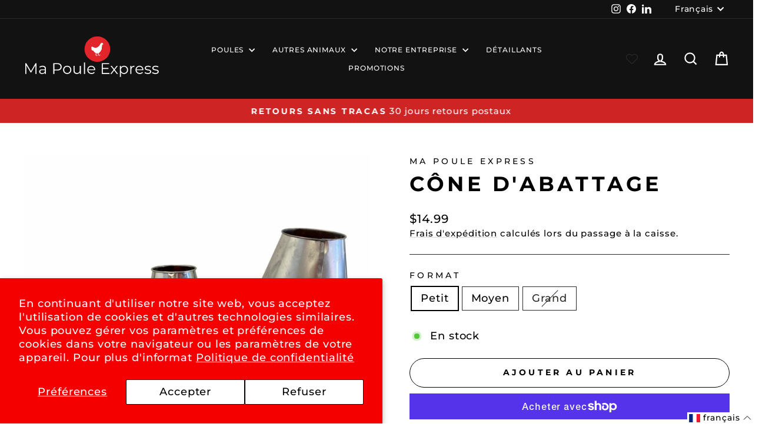

--- FILE ---
content_type: text/javascript; charset=utf-8
request_url: https://www.mapoulexpress.com/products/cone-dabattage.js?currency=CAD&country=CA
body_size: 1024
content:
{"id":7802898448630,"title":"Cône d'abattage","handle":"cone-dabattage","description":"Les cônes d’abattage sont des outils essentiels pour une mise à mort humaine des animaux. Ils sont conçus pour immobiliser les animaux de manière efficace et sécuritaire, réduisant ainsi le stress et la souffrance pendant le processus d'abattage. Grâce à leur conception ergonomique et à leurs dimensions variées, ces cônes peuvent être fixés facilement à un mur, offrant ainsi une grande flexibilité d'utilisation dans différents environnements d'abattage.\u003cbr data-mce-fragment=\"1\"\u003e\u003cbr data-mce-fragment=\"1\"\u003eLes dimensions des cônes varient en fonction de leur taille, ce qui permet de choisir le modèle le plus adapté à vos besoins spécifiques. Le cône petit présente un diamètre pour la tête de 8 cm, un diamètre d'ouverture de 19 cm et une hauteur de 23 cm. Pour le cône moyen, ces dimensions sont légèrement plus grandes avec un diamètre pour la tête de 9 cm, un diamètre d'ouverture de 23 cm et une hauteur de 28 cm. Enfin, le cône grand offre des dimensions encore plus généreuses avec un diamètre pour la tête de 12 cm, un diamètre d'ouverture de 30 cm et une hauteur de 32 cm.\u003cbr data-mce-fragment=\"1\"\u003e\u003cbr data-mce-fragment=\"1\"\u003eCes dimensions variées permettent de s'adapter à différentes tailles d'animaux, assurant ainsi un abattage efficace et respectueux. De plus, la fixation murale offre une stabilité supplémentaire lors de l'utilisation des cônes, garantissant une mise à mort précise et sans stress pour les animaux.\u003cbr data-mce-fragment=\"1\"\u003e\u003cbr data-mce-fragment=\"1\"\u003eEn conclusion, les cônes d’abattage sont des outils indispensables pour tout établissement d'abattage, offrant une solution sûre et efficace pour l'immobilisation des animaux avant leur mise à mort. Grâce à leurs dimensions variées et leur conception pratique, ces cônes permettent d'assurer un abattage humain et respectueux des animaux dans toutes les situations.","published_at":"2022-08-19T07:15:05-04:00","created_at":"2022-08-19T07:06:44-04:00","vendor":"Ma Poule Express","type":"","tags":["import_2022_08_19_110126","Nouveaux Produits 1","plumeuses","VAA"],"price":1499,"price_min":1499,"price_max":2999,"available":true,"price_varies":true,"compare_at_price":null,"compare_at_price_min":0,"compare_at_price_max":0,"compare_at_price_varies":false,"variants":[{"id":44297248211190,"title":"Petit","option1":"Petit","option2":null,"option3":null,"sku":"PETITCONE","requires_shipping":true,"taxable":true,"featured_image":null,"available":true,"name":"Cône d'abattage - Petit","public_title":"Petit","options":["Petit"],"price":1499,"weight":272,"compare_at_price":null,"inventory_management":"shopify","barcode":"MPE200015","requires_selling_plan":false,"selling_plan_allocations":[]},{"id":44297248243958,"title":"Moyen","option1":"Moyen","option2":null,"option3":null,"sku":"MOYENCONE","requires_shipping":true,"taxable":true,"featured_image":null,"available":true,"name":"Cône d'abattage - Moyen","public_title":"Moyen","options":["Moyen"],"price":1999,"weight":363,"compare_at_price":null,"inventory_management":"shopify","barcode":"MPE200016","requires_selling_plan":false,"selling_plan_allocations":[]},{"id":44297248276726,"title":"Grand","option1":"Grand","option2":null,"option3":null,"sku":"GRANDCONE","requires_shipping":true,"taxable":true,"featured_image":null,"available":false,"name":"Cône d'abattage - Grand","public_title":"Grand","options":["Grand"],"price":2999,"weight":635,"compare_at_price":null,"inventory_management":"shopify","barcode":"MPE200017","requires_selling_plan":false,"selling_plan_allocations":[]}],"images":["\/\/cdn.shopify.com\/s\/files\/1\/0659\/7302\/7062\/files\/cone-dabattage-726009.jpg?v=1712255950"],"featured_image":"\/\/cdn.shopify.com\/s\/files\/1\/0659\/7302\/7062\/files\/cone-dabattage-726009.jpg?v=1712255950","options":[{"name":"Format","position":1,"values":["Petit","Moyen","Grand"]}],"url":"\/products\/cone-dabattage","media":[{"alt":"Cône d'abattage - Ma Poule Express","id":32941346095350,"position":1,"preview_image":{"aspect_ratio":1.0,"height":1080,"width":1080,"src":"https:\/\/cdn.shopify.com\/s\/files\/1\/0659\/7302\/7062\/files\/cone-dabattage-726009.jpg?v=1712255950"},"aspect_ratio":1.0,"height":1080,"media_type":"image","src":"https:\/\/cdn.shopify.com\/s\/files\/1\/0659\/7302\/7062\/files\/cone-dabattage-726009.jpg?v=1712255950","width":1080}],"requires_selling_plan":false,"selling_plan_groups":[]}

--- FILE ---
content_type: text/javascript
request_url: https://cdn-sf.vitals.app/assets/js/sm99999.d97c4b91fc6b7bb9c233.chunk.bundle.js
body_size: 14514
content:
"use strict";(window.webpackChunkvitalsLibrary=window.webpackChunkvitalsLibrary||[]).push([[2024],{74326:(t,o,e)=>{e.d(o,{A:()=>i});var r=e(58578);var a=e.n(r)()(!1);a.push([t.id,".vtl-ub-bogo-box{max-width:1200px;margin:4rem auto 2rem;text-align:inherit}.vtl-ub-bogo-box a{border:0}.shopify-app-block[data-block-handle=ub-bogo]{width:100%}#vitals-upsell-builder-bogo{clear:both}.vtl-ub-bogo-box__product-image-link{position:relative}.vtl-ub-bogo-box__product-image-img{object-fit:scale-down;border:1px solid rgba(146,146,146,.1882352941);border-radius:5px;background-color:#fff;box-shadow:1px 1px 5px rgba(146,146,146,.1882352941);margin:0;padding:0;opacity:1}.vtl-ub-bogo-box__atc-section-content{font-weight:bold}.vitals-opacity{opacity:.2}.vtl-ub-bogo-box__product-variant{color:#4f4f4f;margin:0 15px 0 0}.vtl-ub-bogo-box__product-price{vertical-align:middle;margin-right:15px;font-weight:bold;color:#494949}.vtl-ub-bogo-box__product-initial-price{color:#848484;text-decoration:line-through;vertical-align:middle;font-weight:normal;margin-right:10px}.vtl-ub-bogo-box__product-title{vertical-align:middle;font-weight:bold;margin-right:15px}.vtl-ub-bogo-box__total-price{display:none;color:#d84e55;text-decoration:line-through;margin-left:10px;font-weight:normal}.vtl-ub-bogo-box__savings{font-weight:normal}.vtl-ub-bogo-box__total-discount{margin-left:5px}.vtl-ub-bogo-box__atc-section{font-size:16px;display:inline-block;vertical-align:top;margin-bottom:10px}.vtl-ub-bogo-box__product-image-list{display:inline-block;margin:0 2% 1% 0}.vtl-ub-bogo-box__product:first-child .vtl-ub-bogo-box__product-title{font-weight:700}.vtl-ub-bogo-box__product-checkbox{width:15px;height:15px;display:inline-block;background-color:#fff;border-radius:3px;flex:0 0 auto;margin-right:5px}.vtl-ub-bogo-box__atc-button{margin:10px 0 5px;display:block;width:100%}.vtl-ub-bogo-box__product{margin-bottom:10px;align-items:center;flex-wrap:wrap;display:flex}.vtl-ub-bogo-box__product div{display:inline-block}.vtl-bogo-without-stock{cursor:not-allowed;opacity:.6}.vtl-ub-bogo-box__product-total-reviews{color:#9c9a9a;margin-left:-5px}@media(max-width: 768px){.vtl-ub-bogo-box__product-image:not(:first-child)::before{font-size:20px}.vtl-ub-bogo-box{margin:0 10px}.vtl-ub-bogo-box__product-image-list{display:inline-flex}}.vtl-ub-bogo-box__product-quantity{position:absolute;top:8px;left:8px;width:2em;height:2em;display:flex;align-items:center;justify-content:center}.vtl-ub-bogo-box__product-quantity::before{content:\"\";position:absolute;width:100%;height:100%;opacity:.2;border-radius:50%}.vtl-ub-bogo-box__product-quantity-text{position:absolute;top:50%;left:50%;transform:translate(-50%, -50%);font-size:14px;line-height:1}.vtl-ub-bogo-box__product-badge{position:absolute}.vtl-ub-bogo-box__product-badge svg{width:100%;height:100%}.vtl-ub-bogo-box__product-badge-text{position:absolute;top:50%;left:0;transform:translateY(-50%);width:100%;overflow:hidden;text-align:center;text-transform:uppercase}.vtl-ub-bogo-box__product-badge--theme-4 .vtl-ub-bogo-box__product-badge-text{top:calc(50% - 15px);left:-10px;transform-origin:50% 50%;transform:rotate(-39deg)}@media(max-width: 500px){.vtl-ub-bogo-box__product-image-list{margin:0 0 4%}.vtl-ub-bogo-box{margin:0}}",""]);const i=a},71614:(t,o,e)=>{e.d(o,{A:()=>i});var r=e(58578);var a=e.n(r)()(!1);a.push([t.id,".vtl-ub-bg-main-widget{flex-basis:100%;margin:2rem 0;clear:both;position:relative;z-index:1}.vtl-ub-bogo-box__product-list{display:grid;grid-template-columns:minmax(150px, 1fr) auto minmax(150px, 1fr);position:relative}@media(min-width: 881px){.vtl-ub-bogo-box__product-list{margin-left:-20px}}.vtl-ub-bogo-box__card{display:flex;flex-direction:column;overflow:hidden;gap:.6rem}.vtl-ub-bogo-box__offer-product-card{margin:0;padding:12px;border-radius:5px}.vtl-ub-bogo-box__trigger-product-card{margin:0;padding:12px;max-width:260px}.vtl-ub-bogo-box__card__trigger-tag,.vtl-ub-bogo-box__card__offer-tag{display:flex;align-items:center;justify-content:space-between;width:100%}.vtl-ub-bogo-box__card__trigger-tag>span,.vtl-ub-bogo-box__card__offer-tag>span:first-of-type{border-radius:50px;padding:2px 10px;font-size:14px;font-weight:600;text-transform:uppercase;line-height:1.2;text-align:center}.vtl-ub-bogo-box__card__trigger-tag span span{padding:0;text-transform:lowercase}.vtl-ub-bogo-box__card__offer-tag span:nth-child(2){color:#767676;font-size:14px;line-height:1.2}.Vtl-UpsellBuilderBogo__HorizontalLeftContent,.Vtl-UpsellBuilderBogo__HorizontalRightContent{display:flex;flex-direction:column;gap:.6rem}.vtl-ub-bogo-box__card__image{max-width:200px;aspect-ratio:1/1;max-height:200px;border:1px solid rgba(0,0,0,0);border-radius:5px;display:flex;width:100%;min-height:130px;margin:0 auto;justify-content:center}.vtl-ub-bogo-box__card__image img{object-fit:contain;margin:0 auto;padding:0;opacity:1;max-width:100%;max-height:100%;border-radius:5px}.vtl-ub-bogo-box__card__title{font-weight:inherit;font-size:16px;width:100%;white-space:nowrap;overflow:hidden;text-overflow:ellipsis;text-align:center}.vtl-ub-bogo-box__card__title>a{text-decoration:none;color:inherit}.vtl-ub-bogo-box__card__price-container{display:flex;align-items:center;justify-content:space-evenly;width:100%;margin-top:.6rem;flex-wrap:wrap;gap:8px}.vtl-ub-bogo-box__card__final-price{color:#fff;padding:1px 4px;border-radius:50px;font-size:14px;font-weight:600}.vtl-ub-bogo-box__offer-product-card .vtl-ub-bogo-box__card__compare-at-price{font-size:14px;font-weight:400;text-decoration:line-through}.vtl-ub-bogo-box__card__compare-at-price{font-size:14px;color:#d83b3b;text-decoration:line-through;text-align:center}.vtl-ub-bogo-box__offer-product-card .vtl-ub-bogo-box__card__price{text-decoration:line-through}.vtl-ub-bogo-box__offer-product-card .vtl-ub-bogo-box__card__price,.vtl-ub-bogo-box__trigger-product-card .vtl-ub-bogo-box__card__price{font-size:14px;font-weight:400;text-align:center}.vtl-ub-bogo-box__add-to-cart{color:#fff;font-size:14px;border-radius:5px;padding:8px 2px;line-height:1.2;cursor:pointer}.vtl-ub-bogo-box__arrow svg{max-width:75px;padding-right:10px;margin-top:73px;min-width:30px;width:4rem}[dir=rtl] .vtl-ub-bogo-box__arrow svg{transform:scaleX(-1)}@media(max-width: 615px){.vtl-ub-bogo-box__offer-product-card,.vtl-ub-bogo-box__trigger-product-card{padding:1rem}.vtl-ub-bogo-box__trigger-product-card{max-width:172px}.vtl-ub-bogo-box__card__image{max-width:150px;max-height:150px}.vtl-ub-bogo-box__card__title{margin:0 auto}.vtl-ub-bogo-box__arrow svg{width:3rem}}@media(max-width: 470px){.vtl-ub-bogo-box__trigger-product-card{max-width:165px}.vtl-ub-bogo-box__card__image{max-width:140px;max-height:140px}.vtl-ub-bogo-box__arrow svg{margin-top:30px}.vtl-ub-bogo-box__card__offer-tag{display:flex;justify-content:center;flex-direction:column}.vtl-ub-bogo-box__card__offer-tag>span:first-of-type{max-width:100%}.vtl-ub-bogo-box__card__trigger-tag>span,.vtl-ub-bogo-box__card__offer-tag>span:first-of-type{border-radius:5px;padding:1px 4px}.vtl-ub-bogo-box__arrow svg{width:2rem}}@media(max-width: 393px){.vtl-ub-bogo-box__product-list{grid-template-columns:1fr;width:auto}.vtl-ub-bogo-box__arrow{display:flex;align-items:center;flex-direction:column}.vtl-ub-bogo-box__arrow svg{transform:rotate(90deg);padding:0;margin:16px 0;width:24px;height:auto}.vtl-ub-bogo-box__trigger-product-card{max-width:none}.vtl-ub-bogo-box__card{display:grid;grid-template-columns:40% 1fr;column-gap:16px;row-gap:8px;padding:12px}.vtl-ub-bogo-box__card__trigger-tag,.vtl-ub-bogo-box__card__offer-tag{grid-column:1/3;grid-row:1;flex-direction:row;justify-content:space-between}.vtl-ub-bogo-box__card__trigger-tag>span:first-child,.vtl-ub-bogo-box__card__offer-tag>span:first-child{font-size:12px}.Vtl-UpsellBuilderBogo__HorizontalRightContent{display:flex;flex-direction:column;gap:8px;justify-content:flex-start;align-items:flex-start;overflow:hidden;text-overflow:ellipsis}.Vtl-UpsellBuilderBogo__HorizontalRightContent .vtl-ub-bogo-box__card__title{text-align:inherit;margin:0;width:100%;overflow:hidden;display:-webkit-box;-webkit-line-clamp:2;line-clamp:2;-webkit-box-orient:vertical;white-space:normal}.Vtl-UpsellBuilderBogo__HorizontalRightContent .vtl-ub-bogo-box__card__price-container{display:flex;justify-content:flex-start;gap:4px;margin:0}.Vtl-UpsellBuilderBogo__HorizontalRightContent .vtl-ub-bogo-box__reviews .vtl-pr-review-stars-snippet{justify-content:flex-start !important}.Vtl-UpsellBuilderBogo__HorizontalRightContent .vtl-ub-bogo-box__card__variants{padding:4px 6px;width:100%}.vtl-ub-bogo-box__add-to-cart{grid-column:1/3}}.vtl-ub-bogo-box{container-type:inline-size}@container (max-width: 340px){.vtl-ub-bogo-box__product-list{grid-template-columns:1fr;width:auto}.vtl-ub-bogo-box__arrow{display:flex;align-items:center;flex-direction:column}.vtl-ub-bogo-box__arrow svg{transform:rotate(90deg);padding:0;margin:16px 0;width:24px;height:auto}.vtl-ub-bogo-box__trigger-product-card{max-width:none}.vtl-ub-bogo-box__card{display:grid;grid-template-columns:40% 1fr;column-gap:16px;row-gap:8px;padding:12px}.vtl-ub-bogo-box__card__trigger-tag,.vtl-ub-bogo-box__card__offer-tag{grid-column:1/3;grid-row:1;flex-direction:row;justify-content:space-between}.vtl-ub-bogo-box__card__trigger-tag>span:first-child,.vtl-ub-bogo-box__card__offer-tag>span:first-child{font-size:12px}.Vtl-UpsellBuilderBogo__HorizontalRightContent{display:flex;flex-direction:column;gap:8px;justify-content:flex-start;align-items:flex-start;overflow:hidden;text-overflow:ellipsis}.Vtl-UpsellBuilderBogo__HorizontalRightContent .vtl-ub-bogo-box__card__title{text-align:inherit;margin:0;width:100%;overflow:hidden;display:-webkit-box;-webkit-line-clamp:2;line-clamp:2;-webkit-box-orient:vertical;white-space:normal}.Vtl-UpsellBuilderBogo__HorizontalRightContent .vtl-ub-bogo-box__card__price-container{display:flex;justify-content:flex-start;gap:4px;margin:0}.Vtl-UpsellBuilderBogo__HorizontalRightContent .vtl-ub-bogo-box__reviews .vtl-pr-review-stars-snippet{justify-content:flex-start !important}.Vtl-UpsellBuilderBogo__HorizontalRightContent .vtl-ub-bogo-box__card__variants{padding:4px 6px;width:100%}.vtl-ub-bogo-box__add-to-cart{grid-column:1/3}}@container (min-width: 800px){.vtl-ub-bogo-box__product-list{max-width:500px}}",""]);const i=a},6441:(t,o,e)=>{e.d(o,{A:()=>i});var r=e(58578);var a=e.n(r)()(!1);a.push([t.id,".shopify-app-block[data-block-handle=ub-bogo]{width:100%}.vtl-ub-bg-main-widget{width:100%;container-type:inline-size}.Vtl-BogoWidget__Container{border-bottom:none;border-radius:var(--vtl-space-6) var(--vtl-space-6) var(--vtl-space-0) var(--vtl-space-0);padding:var(--vtl-space-16);margin:var(--vtl-space-40) auto var(--vtl-space-0) auto;background-color:var(--vtl-bogo-bg-surface-default);margin-top:var(--vtl-space-0)}.Vtl-BogoWidget__Plus--vertical{display:none}.Vtl-BogoWidget__Header{margin-top:var(--vtl-space-0);margin-bottom:var(--vtl-space-16);color:var(--vtl-bogo-text-default)}.Vtl-BogoWidget__ContainerWrapper{border-radius:var(--vtl-space-8);margin:var(--vtl-space-40) var(--vtl-space-0) var(--vtl-space-24);border:1px solid var(--vtl-bogo-border-color, transparent)}#vitals-end-section~.vtl-ub-bg-main-widget .Vtl-BogoWidget__ContainerWrapper{margin-top:var(--vtl-space-48);margin-bottom:var(--vtl-space-48)}.Vtl-BogoWidget__Products{display:flex;min-width:0;align-items:flex-start;justify-content:space-between;flex-direction:row}.Vtl-BogoWidget__ClaimButtonWrapper{display:flex;justify-content:center;align-items:center;text-align:center;background-color:var(--vtl-bogo-bg-surface-tertiary);padding:var(--vtl-space-16) var(--vtl-space-24);border-radius:var(--vtl-space-0) var(--vtl-space-0) var(--vtl-space-6) var(--vtl-space-6)}.Vtl-BogoWidget__ClaimButton:not(.Vtl-BogoWidget__ClaimButton--Automatic){background-color:var(--vtl-bogo-claim-button-bg-fill);color:var(--vtl-bogo-claim-button-text-color);border-color:var(--vtl-bogo-claim-button-border-color)}.Vtl-BogoWidget__ClaimButton--Automatic{width:auto !important;margin:0 !important;margin-bottom:0 !important}.Vtl-BogoWidget__ClaimButton--Custom{padding:6px 24px !important;height:40px !important;line-height:normal !important}.Vtl-BogoProductCard__BadgeWrapper--horizontal{flex-flow:nowrap;justify-content:space-between}@container (min-width: 431px) and (max-width: 999px){.Vtl-BogoWidget__ContainerWrapper{max-width:446px}#vitals-end-section~.vtl-ub-bg-main-widget .Vtl-BogoWidget__ContainerWrapper{margin:auto}}@container (min-width: 1000px){.Vtl-BogoWidget__ContainerWrapper{max-width:1000px;margin:auto}.Vtl-BogoWidget__Header{font-family:inherit;font-size:var(--vtl-font-size-32);line-height:var(--vtl-line-height-140);color:var(--vtl-bogo-text-default);margin-bottom:var(--vtl-space-32)}.Vtl-BogoWidget__ContainerWrapper .Vtl-BogoWidget__Plus--vertical{display:flex;align-self:center}.Vtl-BogoWidget__Container{padding:var(--vtl-space-32)}.Vtl-BogoWidget__Products{gap:var(--vtl-space-32);flex-direction:row}.Vtl-BogoWidget__ClaimButtonWrapper button{padding:var(--vtl-space-6) var(--vtl-space-40) !important}}@container (min-width: 341px) and (max-width: 430px){.Vtl-BogoWidget__Container{margin-top:var(--vtl-space-0);padding:var(--vtl-space-16)}.Vtl-BogoWidget__Plus--vertical{display:flex}.Vtl-BogoWidget__Products{flex-direction:column;align-items:center;gap:var(--vtl-space-8)}.Vtl-BogoWidget__Header{margin-bottom:var(--vtl-space-12)}}@container (max-width: 340px){.Vtl-BogoWidget__Container{padding:var(--vtl-space-12)}.Vtl-BogoWidget__Plus--vertical{display:flex}.Vtl-BogoWidget__Products{flex-direction:column;align-items:center;gap:var(--vtl-space-8)}.Vtl-BogoWidget__Header{margin-bottom:var(--vtl-space-12)}}",""]);const i=a},60007:(t,o,e)=>{e.d(o,{A:()=>i});var r=e(58578);var a=e.n(r)()(!1);a.push([t.id,".Vtl-BogoProductCard__Container{flex:1 1 0;min-width:0;max-width:190px;text-align:center;display:flex;flex-direction:column;gap:var(--vtl-space-12)}.Vtl-BogoProductCard__ProductDetails{display:flex;flex-direction:column;gap:var(--vtl-space-8)}.Vtl-BogoProductCard__BadgeWrapper{display:flex;flex-direction:column}.Vtl-BogoProductCard__BadgeWrapper--horizontal{display:flex}.Vtl-BogoProductCard__BadgeWrapper--vertical{display:none}.Vtl-BogoProductCard__Badge{background-color:var(--vtl-bogo-badge-bg);color:var(--vtl-bogo-badge-text-color);border-radius:16px;padding:var(--vtl-space-1) var(--vtl-space-8);display:block;margin-left:0;margin-bottom:var(--vtl-space-0);margin-top:var(--vtl-space-0);align-self:self-start;line-height:140%}.Vtl-BogoProductCard__ExtraPriceMargin{margin:0;padding:0;height:0;display:block !important;width:100%;min-height:0}.Vtl-BogoProductCard__ImageContainer{position:relative;width:100%;max-width:190px;max-height:190px;border:var(--vtl-space-1) solid rgba(0,0,0,0);border-radius:var(--vtl-space-4);display:flex;justify-content:center}.Vtl-BogoProductCard__Image{width:100%;height:100%;max-width:100%;max-height:100%;border-radius:var(--vtl-space-4);object-fit:contain;display:block;aspect-ratio:1/1}.Vtl-BogoProductCard__Image--clickable{cursor:pointer;transition:opacity .2s ease}.Vtl-BogoProductCard__Image--clickable:hover{opacity:.8}.Vtl-BogoProductCard__Title{font-weight:var(--vtl-font-weight-medium);font-size:var(--vtl-font-size-16);line-height:var(--vtl-line-height-140);letter-spacing:var(--vtl-space-0);margin-top:var(--vtl-space-0);width:100%;white-space:nowrap;overflow:hidden;text-overflow:ellipsis;color:var(--vtl-bogo-text-default);text-align:start}.Vtl-BogoProductCard__Title--clickable{cursor:pointer;text-decoration:none}.Vtl-BogoProductCard__Title--clickable:hover{text-decoration:none;opacity:.8}.Vtl-BogoProductCard__Price{display:flex;align-items:flex-start;flex-wrap:wrap;gap:var(--vtl-space-0) var(--vtl-space-8)}.Vtl-BogoProductCard__OriginalPrice{opacity:.6;color:var(--vtl-bogo-text-secondary)}.Vtl-BogoProductCard__NewPrice{color:var(--vtl-bogo-text-default);word-wrap:break-word;word-break:break-all;white-space:normal;max-width:100%}.Vtl-BogoProductCard__FinalPrice{color:var(--vtl-bogo-text-promo);word-wrap:break-word;word-break:break-all;white-space:normal;max-width:100%}.Vtl-BogoProductCard__OldPrice{opacity:.6;color:var(--vtl-bogo-text-secondary);word-wrap:break-word;word-break:break-all;white-space:normal;max-width:100%}.Vtl-BogoProductCard__Plus{padding:var(--vtl-space-1);color:var(--vtl-bogo-text-primary);display:flex;z-index:10}.Vtl-BogoProductCard__Plus--horizontal{position:absolute;top:50%;left:103%;transform:translate(var(--vtl-space-0), -50%);display:flex}.Vtl-BogoProductCard__Plus--vertical{position:static;transform:none;align-self:center;display:none}.Vtl-BogoProductCard__SwitchProductWrapper,.Vtl-BogoProductCard__VariantDropdownWrapper{width:100%}.Vtl-BogoProductCard__BadgeWrapper--vertical{display:none;flex-flow:row wrap;align-items:center;justify-content:space-between}.Vtl-BogoProductCard__ForQuantity{margin-top:var(--vtl-space-0);margin-bottom:var(--vtl-space-0)}@container (min-width: 1000px){.Vtl-BogoProductCard__BadgeWrapper--vertical{display:flex}.Vtl-BogoProductCard__Plus--horizontal{display:none}.Vtl-BogoProductCard__Container{display:flex;flex-direction:row;align-items:flex-start;gap:var(--vtl-space-24);max-width:none;width:100%;flex:1}.Vtl-BogoProductCard__ProductDetails{flex:1;text-align:left;min-width:0;gap:var(--vtl-space-12)}.Vtl-BogoProductCard__ImageContainer{flex:0 0 auto}.Vtl-BogoProductCard__Image{max-width:220px;max-height:220px}.Vtl-BogoProductCard__Title{text-align:left;white-space:normal;-webkit-line-clamp:2;display:-webkit-box;-webkit-box-orient:vertical;font-size:var(--vtl-font-size-18);margin-top:var(--vtl-space-0)}.Vtl-BogoProductCard__Price{justify-content:flex-start;gap:var(--vtl-space-0) var(--vtl-space-12)}.Vtl-BogoProductCard__Badge{font-family:inherit;font-size:var(--vtl-font-size-14);font-weight:var(--vtl-font-weight-400);line-height:var(--vtl-line-height-140);margin-bottom:var(--vtl-space-0)}.Vtl-BogoProductCard__BadgeWrapper--horizontal{display:none}.Vtl-BogoProductCard__SwitchProductWrapper,.Vtl-BogoProductCard__VariantDropdownWrapper{width:100%}}@container (min-width: 341px) and (max-width: 430px){.Vtl-BogoWidget__Container .Vtl-BogoProductCard__BadgeWrapper--horizontal{display:none}.Vtl-BogoWidget__Container .Vtl-BogoProductCard__BadgeWrapper--vertical{display:flex}.Vtl-BogoWidget__Container .Vtl-BogoProductCard__Plus--horizontal{display:none}.Vtl-BogoWidget__Container .Vtl-BogoProductCard__Container{display:flex;align-items:flex-start;gap:var(--vtl-space-16);max-width:none;width:100%;flex-direction:row}.Vtl-BogoWidget__Container .Vtl-BogoProductCard__ProductDetails{flex:1;text-align:left;min-width:0}.Vtl-BogoWidget__Container .Vtl-BogoProductCard__Badge{margin-bottom:var(--vtl-space-0)}.Vtl-BogoWidget__Container .Vtl-BogoProductCard__ImageContainer{flex:1 1 0}.Vtl-BogoWidget__Container .Vtl-BogoProductCard__Image{min-width:140px;min-height:140px}.Vtl-BogoWidget__Container .Vtl-BogoProductCard__Title{text-align:left;white-space:normal;-webkit-line-clamp:2;display:-webkit-box;-webkit-box-orient:vertical;margin-top:var(--vtl-space-0)}.Vtl-BogoWidget__Container .Vtl-BogoProductCard__Price{justify-content:flex-start}.Vtl-BogoWidget__Container .Vtl-BogoProductCard__SwitchProductWrapper,.Vtl-BogoWidget__Container .Vtl-BogoProductCard__VariantDropdownWrapper{width:100%}}@container (max-width: 340px){.Vtl-BogoWidget__Container .Vtl-BogoProductCard__BadgeWrapper--horizontal{display:none}.Vtl-BogoWidget__Container .Vtl-BogoProductCard__BadgeWrapper--vertical{display:flex}.Vtl-BogoWidget__Container .Vtl-BogoProductCard__Plus--horizontal{display:none}.Vtl-BogoWidget__Container .Vtl-BogoProductCard__Container{display:flex;flex-direction:row;align-items:flex-start;gap:var(--vtl-space-12);max-width:none;width:100%}.Vtl-BogoWidget__Container .Vtl-BogoProductCard__ProductDetails{flex:1;text-align:left;min-width:0}.Vtl-BogoWidget__Container .Vtl-BogoProductCard__Badge{margin-bottom:var(--vtl-space-0);white-space:nowrap}.Vtl-BogoWidget__Container .Vtl-BogoProductCard__ImageContainer{flex:1 1 0}.Vtl-BogoWidget__Container .Vtl-BogoProductCard__Image{min-width:117px;min-height:117px}.Vtl-BogoWidget__Container .Vtl-BogoProductCard__Title{text-align:left;white-space:normal;-webkit-line-clamp:2;display:-webkit-box;-webkit-box-orient:vertical;margin-top:var(--vtl-space-0)}.Vtl-BogoWidget__Container .Vtl-BogoProductCard__Price{justify-content:flex-start}.Vtl-BogoWidget__Container .Vtl-BogoProductCard__SwitchProductWrapper,.Vtl-BogoWidget__Container .Vtl-BogoProductCard__VariantDropdownWrapper{width:100%}}",""]);const i=a},81273:(t,o,e)=>{e.d(o,{A:()=>i});var r=e(58578);var a=e.n(r)()(!1);a.push([t.id,".Vtl-BogoWidget__ContainerWrapper{--vtl-bogo-bg-surface-default: #1a1a1a;--vtl-bogo-bg-surface-tertiary: #2a2a2a;--vtl-bogo-text-default: #fff;--vtl-bogo-text-primary: #e0e0e0;--vtl-bogo-text-secondary: #b0b0b0;--vtl-bogo-text-promo: #ce1900;--vtl-bogo-badge-bg: #e51c00;--vtl-bogo-badge-text-color: #fff;--vtl-bogo-border-color: transparent}",""]);const i=a},63879:(t,o,e)=>{e.d(o,{A:()=>i});var r=e(58578);var a=e.n(r)()(!1);a.push([t.id,".Vtl-BogoWidget__ContainerWrapper{--vtl-bogo-bg-surface-default: #fff;--vtl-bogo-bg-surface-tertiary: #f8f8f8;--vtl-bogo-text-default: #222;--vtl-bogo-text-primary: #333;--vtl-bogo-text-secondary: #666;--vtl-bogo-text-promo: #ce1900;--vtl-bogo-badge-bg: #e51c00;--vtl-bogo-badge-text-color: #fff;--vtl-bogo-border-color: transparent}",""]);const i=a},20299:(t,o,e)=>{e.r(o);e.d(o,{X77:()=>Dt});var r=e(87535);var a=e(53338);var i=e(24786);var n=e(22706);var l=e(46134);const d=(t,o)=>{if(o===l.n)return 0;if(t.prefVariant){const o=t.variants.findIndex(o=>o.id===t.prefVariant);return-1!==o?o:0}return 0};const s=t=>{if(t.prefVariant){const o=t.variants.find(o=>o.id===t.prefVariant);if(o&&o.availableForSale)return t.prefVariant}const o=t.variants.find(t=>t.availableForSale);return o?o.id:t.variants[0].id};const c=(t,o)=>{const e=o===l.F;return{handle:t.handle,id:t.id,imageUrl:t.imageUrl,isBonusItem:e,price:t.price,quantity:t.quantity||1,title:t.title,prefVariant:t.prefVariant,variants:t.variants,availableForSale:t.availableForSale,variantsPagination:t.variantsPagination}};const g=(0,n.h$)('bogo',(t,o,e)=>({X85:{T12:void 0,T26:[],I88:void 0,J0:void 0,J1:[],J4:[],I57:!1},U47:{X75:t=>{var o,r,a;const i=t.bogo;const n={Z4:i.id,W52:i.title,o79:i.productPageButtonText,G40:i.discountAmount,L60:i.discountType,S15:i.badgeText,G46:i.badgeTextColor,y47:i.badgeTextFontSize,L63:i.badgeBgColor,t31:null!==(o=i.allowChangingBundle)&&void 0!==o&&o,T55:i.layoutId,g5:i.atcButtonStylingProductPage};const d=t.items;const c=[null===(r=t.items[l.n])||void 0===r?void 0:r[0],null===(a=t.items[l.F])||void 0===a?void 0:a[0]].filter(t=>void 0!==t);const g=[];const u=[];c.forEach((t,o)=>{const e=t.id;const r=t.quantity||1;const a=s(t);const i=o===l.F;g.push({Q84:e,R27:a,T51:r});u.push({pid:e,vid:a,q:r,b:i})});e({T12:n,I88:d,J0:t.slotsMetadata,T26:c,J1:g,J4:u,I57:!0},'X75')},B8:t=>{e({J1:t.J1,J4:t.J4},'B8')},v86:({item:t})=>{const{T26:r,J1:a,J4:i}=o().X85;if(r.length<2)return;const n={availableForSale:t.availableForSale,id:t.id,handle:t.handle,title:t.title,imageUrl:t.imageUrl,imgAltText:t.title,variants:t.variants.map(t=>({availableForSale:t.availableForSale,id:t.id,title:t.title,price:t.price,imageSrc:t.imageSrc,imgAltText:t.title,compareAtPrice:t.compareAtPrice})),selectedVariantIndex:d(t,l.F),price:t.price,quantity:t.quantity,prefVariant:t.prefVariant,collections:[],variantsPagination:t.variantsPagination};const c=[r[l.n],n];const g=[...a];const u=[...i];const v=s(n);g[l.F]={Q84:t.id,R27:v,T51:t.quantity};u[l.F]={pid:t.id,vid:v,q:t.quantity,b:!0};e({T26:c,J1:g,J4:u},'v86')},G42:t=>{o().U47.v86(t)},n27:({slotIndex:t,variantId:r})=>{const{T26:a,J1:i,J4:n}=o().X85;if(!a||!i||!n)return;const l=i.map((o,e)=>e===t?Object.assign(Object.assign({},o),{R27:r}):o);const d=n.map((o,e)=>e===t?Object.assign(Object.assign({},o),{vid:r}):o);e({J1:l,J4:d},'n27')},j84:({slotIndex:t,variant:r})=>{const{T26:a,J1:i,J4:n}=o().X85;if(!a||!i||!n)return;const l=a[t];if(!l)return;let d=l.variants.findIndex(t=>t.id===r.id);let s=l.variants;if(-1===d){s=[...l.variants,r];d=s.length-1}const c=i.map((o,e)=>e===t?Object.assign(Object.assign({},o),{R27:r.id}):o);const g=n.map((o,e)=>e===t?Object.assign(Object.assign({},o),{vid:r.id}):o);const u=a.map((o,e)=>e===t?Object.assign(Object.assign({},o),{variants:s,selectedVariantIndex:d}):o);e({T26:u,J1:c,J4:g},'j84')}}}));const u=({X85:t})=>t.T26[l.n];const v=({X85:t})=>t.T26[l.F];const p=({X85:t})=>t.J0;var b=e(2835);var _=e(58836);var h;!function(t){t[t.y48=1]="y48";t[t.q77=2]="q77"}(h||(h={}));var x=e(16161);var f=e(67611);var m=e(94046);var w=e(67383);var B=e(75097);var y=e(25032);var C=e(24373);var V=e(51198);var P=e(35859);var W=e(18243);var k=e(52741);var T=e(90610);var $;!function(t){t.Y33="fill";t.V14="outline";t.Y44="link"}($||($={}));const F=({discriminator:t})=>(null==t?void 0:t.T55)!==h.q77;const D=({discriminator:t,traits:o})=>{var e,r,a;if((null==t?void 0:t.T55)!==h.q77)return!0;return(null===(a=null===(r=null===(e=null==o?void 0:o.centeredLayoutButton)||void 0===e?void 0:e.traits)||void 0===r?void 0:r.buttonStyle)||void 0===a?void 0:a[T.Xi.Default])!==$.Y33};const S=({discriminator:t,traits:o})=>{var e,r,a;if((null==t?void 0:t.T55)!==h.q77)return!0;return(null===(a=null===(r=null===(e=null==o?void 0:o.centeredLayoutButton)||void 0===e?void 0:e.traits)||void 0===r?void 0:r.buttonStyle)||void 0===a?void 0:a[T.Xi.Default])!==$.V14};const X=({discriminator:t,traits:o})=>{var e,r,a;if((null==t?void 0:t.T55)!==h.q77)return!0;return(null===(a=null===(r=null===(e=null==o?void 0:o.centeredLayoutButton)||void 0===e?void 0:e.traits)||void 0===r?void 0:r.buttonStyle)||void 0===a?void 0:a[T.Xi.Default])!==$.Y44};const I={productCard:{selector:'.vtl-ub-bogo-box__offer-product-card',traits:{boxShadow:{[T.Xi.Default]:'none'},border:{[T.Xi.Default]:'1px solid transparent'},borderColor:{[T.Xi.Default]:'#eaeaea'}}},centeredLayoutButton:{selector:'.Vtl-BogoWidget__ClaimButton',traits:{buttonStyle:{hiddenInCss:F,[T.Xi.Default]:$.V14},fillBackgroundColor:{hiddenInCss:D,styleTarget:{property:'background-color'},[T.Xi.Default]:'#222222',[T.hn.DefaultDark]:'#FFFFFF'},fillTextColor:{hiddenInCss:D,styleTarget:{property:'color'},[T.Xi.Default]:'#FFFFFF',[T.hn.DefaultDark]:'#222222'},outlineBorderColor:{hiddenInCss:S,styleTarget:{property:'border-color'},[T.Xi.Default]:'#222222',[T.hn.DefaultDark]:'#FFFFFF'},outlineTextColor:{hiddenInCss:S,styleTarget:{property:'color'},[T.Xi.Default]:'#222222',[T.hn.DefaultDark]:'#FFFFFF'},linkTextColor:{hiddenInCss:X,styleTarget:{property:'color'},[T.Xi.Default]:'#005ABA',[T.hn.DefaultDark]:'#005ABA'},linkBorderStyle:{hiddenInCss:X,styleTarget:{property:'border'},[T.Xi.Default]:'none',[T.hn.DefaultDark]:'none'},linkBackgroundColor:{hiddenInCss:X,styleTarget:{property:'background-color'},[T.Xi.Default]:'transparent',[T.hn.DefaultDark]:'transparent'}}},centeredLayoutWidget:{selector:'.Vtl-BogoWidget__Container',traits:{backgroundColor:{hiddenInCss:F,styleTarget:{property:'background-color'},[T.Xi.Default]:'#FFFFFF',[T.hn.DefaultDark]:'#222222'},textColor:{hiddenInCss:F,styleTarget:[{property:'color'},{selector:'.Vtl-BogoWidget__Header',property:'color'},{selector:'.Vtl-BogoProductCard__Title',property:'color'}],[T.Xi.Default]:'#222222',[T.hn.DefaultDark]:'#FFFFFF'},borderColor:{hiddenInCss:F,styleTarget:{selector:'.Vtl-BogoWidget__ContainerWrapper',property:'border-color'},[T.Xi.Default]:'#E0E0E0',[T.hn.DefaultDark]:'#444444'},borderWidth:{hiddenInCss:F,styleTarget:{selector:'.Vtl-BogoWidget__ContainerWrapper',property:'border-width'},[T.Xi.Default]:'1px',[T.hn.DefaultDark]:'1px'},borderStyleProp:{hiddenInCss:F,styleTarget:{selector:'.Vtl-BogoWidget__ContainerWrapper',property:'border-style'},[T.Xi.Default]:'solid',[T.hn.DefaultDark]:'solid'}}},centeredLayoutDiscountedPrice:{selector:'.Vtl-BogoProductCard__FinalPrice',traits:{color:{hiddenInCss:F,[T.Xi.Default]:'#CE1900',[T.hn.DefaultDark]:'#E8331A'}}},centeredLayoutFooter:{selector:'.Vtl-BogoWidget__ClaimButtonWrapper',traits:{backgroundColor:{hiddenInCss:F,styleTarget:{property:'background-color'},[T.Xi.Default]:'#F8F8F8',[T.hn.DefaultDark]:'#333333'}}},centeredLayoutBadge:{selector:'.Vtl-BogoProductCard__Badge',traits:{backgroundColor:{hiddenInCss:F,styleTarget:{property:'background-color'},[T.Xi.Default]:'#E51C00',[T.hn.DefaultDark]:'#E8331A'},textColor:{hiddenInCss:F,styleTarget:{property:'color'},[T.Xi.Default]:'#FFFFFF',[T.hn.DefaultDark]:'#FFFFFF'}}}};var A=e(71968);var L;!function(t){t.W62="light";t.X79="dark";t.V41="custom"}(L||(L={}));var j=e(84044);var Y=e(32673);var J=e(2150);var N=e(68582);var z=e(8795);var O=e(68320);var G=e(39405);var Q=e(53201);var U=e(60007);const R=(0,C.s)('BogoProductCard');const H=(0,P.memo)(function({product:t,isTargetProduct:o,selectedVariantId:e,showPlus:i=!1,onVariantChange:n,onProductSwitch:l,hasForQuantity:d=!1,settings:s,alternatives:c,slotMetadata:g}){(0,V.OV)('BogoProductCardStyles',U.A);const u=(0,P.useMemo)(()=>(0,k.gN)(),[]);const v=Number(s.G40)||0;const p=s.L60||J.fE.Y13;const b=(0,P.useMemo)(()=>(0,Q.l)(u.n46,u.B32),[u.n46,u.B32]);(0,V.OV)('BogoV2Dropdown',b);const h=(0,P.useMemo)(()=>{var o;let r;r=e&&t.variants.some(t=>t.id===e)?e:t.prefVariant?t.prefVariant:null===(o=t.variants[0])||void 0===o?void 0:o.id;const a=t.variants.find(t=>t.id===r);return null!=a?a:t.variants[0]},[e,t.variants,t.prefVariant]);const x=(0,P.useMemo)(()=>!o&&(0,J.aG)(h.price,v,p)<=0,[o,h.price,v,p]);const f=(0,P.useMemo)(()=>o?h.price:(0,J.aG)(h.price,v,p),[o,h.price,v,p]);const m=(0,P.useMemo)(()=>{if(o)return'';const t=s.S15||'';const e='{{ value }}';if(t.includes(e)){const o=p===J.fE.U0?`${v}%`:r.b.U5.O71(r.b.U5.J85(v))||'';return t.replace(e,o)}return t},[o,s.S15,v,p]);const w=(0,P.useMemo)(()=>{const[e,i]=r.b.X87.n85(a.X.G63);return 0===v?'':o?`${e(i.H32)}&nbsp;<span class="${R({element:'BadgeQuantity'})}">${t.quantity}${t.quantity>1?'x':''}</span>`:m},[v,o,t.quantity,m]);const B=(0,P.useMemo)(()=>{const o=h.imageSrc&&''!==h.imageSrc.trim()?h.imageSrc:t.imageUrl;return o?r.b.W87.x0(o):''},[h.imageSrc,t.imageUrl]);const y=(0,P.useMemo)(()=>{const[o,e]=r.b.X87.n85(a.X.G63);return`${o(e.H30)} ${t.quantity}x`},[t.quantity]);const C=(0,P.useMemo)(()=>{if(o){const t=u.t56&&h.compareAtPrice&&h.compareAtPrice>h.price;return{L64:h.price,E49:t?h.compareAtPrice:null,G47:!1}}const t=v>0&&f!==h.price;const e=u.t56&&h.compareAtPrice&&h.compareAtPrice>h.price&&(!t||h.compareAtPrice!==h.price);return{D33:f,J5:t?h.price:null,E49:e?h.compareAtPrice:null,G47:!0}},[o,f,v,h.price,h.compareAtPrice,u.t56]);const T=(0,P.useMemo)(()=>{const[t,o]=r.b.X87.n85(a.X.G63);return(0,_.Y)("span",{className:R({element:'FinalPrice',extra:'vtl-text-body-s'}),children:t(o.E82)})},[]);const $=(0,P.useMemo)(()=>(0,_.Y)(G.e,{className:R({element:'FinalPrice',extra:'vtl-text-body-s'}),value:C.D33,shouldConvert:!1,shouldRound:!1}),[C.D33]);const F=(0,P.useMemo)(()=>(0,_.FD)(_.FK,{children:[x?T:$,C.J5&&(0,_.Y)(G.e,{className:R({element:'OriginalPrice',extra:'vtl-text-body-s-strike'}),value:C.J5,shouldConvert:!1,shouldRound:!1})]}),[x,T,$,C.J5]);const D=(0,P.useMemo)(()=>(0,_.Y)(G.e,{className:R({element:'NewPrice',extra:'vtl-text-body-s'}),value:C.L64,shouldConvert:!1,shouldRound:!1}),[C.L64]);const S=t.variants.length>1;const X=c&&c.length>0&&l&&s.Z4;const I=(0,N.i)(a.X.D82)&&u.y65&&t.handle;const A=(0,P.useMemo)(()=>u.Q42===L.V41?L.W62:u.Q42===L.X79?L.X79:L.W62,[u.Q42]);return(0,_.FD)("div",{className:R('Container'),children:[(0,_.FD)("div",{className:R('BadgeWrapper','horizontal'),children:[w&&(0,_.Y)("p",{className:R({element:'Badge',extra:'vtl-text-body-s'}),dangerouslySetInnerHTML:{__html:w}}),d&&(0,_.Y)("p",{className:R({element:'ForQuantity',extra:'vtl-text-body-s'}),children:y})]}),(0,_.FD)("div",{className:R('ImageContainer'),children:[!o&&t.handle?(0,_.Y)("a",{href:r.b.U8.w85(t.handle),target:"_blank",rel:"noreferrer",children:(0,_.Y)("img",{className:R('Image',{clickable:!0}),src:B,alt:t.imgAltText||t.title,width:200,height:200})}):(0,_.Y)("img",{className:R('Image'),src:B,alt:t.imgAltText||t.title,width:200,height:200}),i&&(0,_.Y)("div",{className:R('Plus','horizontal'),children:(0,_.Y)(W.A,{})})]}),(0,_.FD)("div",{className:R('ProductDetails'),children:[(0,_.FD)("div",{className:R('BadgeWrapper','vertical'),children:[w&&(0,_.Y)("p",{className:R({element:'Badge',extra:'vtl-text-body-s'}),dangerouslySetInnerHTML:{__html:w}}),d&&(0,_.Y)("p",{className:R({element:'ForQuantity',extra:'vtl-text-body-s'}),children:y})]}),!o&&t.handle?(0,_.Y)("a",{href:r.b.U8.w85(t.handle),target:"_blank",rel:"noreferrer",className:R({element:'Title',modifiers:{clickable:!0},extra:'vtl-text-body-m'}),children:t.title}):(0,_.Y)("div",{className:R({element:'Title',extra:'vtl-text-body-m'}),children:t.title}),I&&(0,_.Y)(z.g,{productHandle:t.handle,alignment:O.G.X82,format:"{{ stars }} ({{ totalReviews }})",size:14}),(0,_.FD)("div",{className:R('Price'),children:[C.G47?F:D,C.E49&&(0,_.Y)(G.e,{className:R({element:'OldPrice',extra:'vtl-text-body-s-strike'}),value:C.E49,shouldConvert:!1,shouldRound:!1})]}),X&&(0,_.Y)("div",{className:R('SwitchProductWrapper'),children:(0,_.Y)(j.j,{items:c,onItemClick:l,offerId:s.Z4,slotMetadata:g})}),S&&(0,_.Y)("div",{className:R('VariantDropdownWrapper'),children:(0,_.Y)(Y.F,{productId:t.id,initialVariants:t.variants,initialPagination:t.variantsPagination,selectedVariant:h,onChange:n,className:(0,Q.O)({extra:'vitals-product-cards-dropdown'}),size:"small",theme:A,ariaLabel:`Select variant for ${t.title}`})})]})]})});var M=e(21076);var E=e(77337);var q=e(60663);var Z=e(13735);var K=e(89158);var tt=e(52817);var ot=e(1752);var et=e(57427);var rt=e(37965);var at=e(79535);var it=e(96112);var nt=e.n(it);function lt(){return{variant:q.x9.V14,className:'Vtl-BogoWidget__ClaimButton Vtl-BogoWidget__ClaimButton--fallback',style:{display:'flex',justifyContent:'center',alignItems:'center',padding:'6px 24px',textAlign:'center',borderRadius:'4px',backgroundColor:'transparent',color:'#222222',border:'1px solid #222222',cursor:'pointer'},cssString:'display: block !important;',themeAttributes:{}}}const dt=(0,P.memo)(function({settings:t,className:o}){const{Q42:e,O31:l}=(0,k.gN)();const[d,s]=(0,P.useState)(!1);const[c,u]=(0,P.useState)(!1);const{T26:v,J1:p,J4:b}=(0,n.Bi)(g);const h=(0,P.useRef)(null);const m=(0,P.useRef)();const w=(0,P.useMemo)(()=>{if(!t)return;const o=(0,A.Uh)({defaults:I,traitString:l});return Object.assign(Object.assign({},t),{V40:o})},[t,l]);const B=(null==t?void 0:t.g5)===rt.Q.e16;const y=function({T12:t,hasAtcButtonListenerActive:o,setHasAtcButtonListenerActive:e,theme:a="light",useAutomaticStyling:i=!1}){return(0,P.useMemo)(()=>{var n,l,d,s,c,g,u;if(!t)return lt();if(i){const i=r.b.Y66.H15();if(i&&i.length){const t=i.attr('class')||'';const o=i.attr('style')||'';const e={};['data-item'].forEach(t=>{const o=i.attr(t);o&&(e[t]=o)});e['data-bogo-theme']=a;const r=`Vtl-BogoWidget__ClaimButton Vtl-BogoWidget__ClaimButton--Automatic ${t}`;return{variant:q.x9.Y33,className:r,style:{display:'block'},cssString:`display: block !important; ${o}`,themeAttributes:e}}if(!o){e(!0);const t=(0,f.u)(x.w.E25,()=>{e(!1);t()})}if(!t.V40)return lt();const n={display:'flex',justifyContent:'center',alignItems:'center',padding:'6px 24px',textAlign:'center',borderRadius:'4px',backgroundColor:'transparent',color:'#222222',border:'1px solid #222222',cursor:'pointer'};return{variant:q.x9.V14,className:'Vtl-BogoWidget__ClaimButton Vtl-BogoWidget__ClaimButton--AutoFallback',style:n,cssString:'display: block !important;',themeAttributes:{'data-bogo-theme':a}}}const v=t.V40;if(!v)return lt();const p=null===(n=v.centeredLayoutButton)||void 0===n?void 0:n.traits;const b=null===(l=null==p?void 0:p.buttonStyle)||void 0===l?void 0:l.default;let _;switch(b){case $.Y33:_=q.x9.Y33;break;case $.V14:_=q.x9.V14;break;case $.Y44:_=q.x9.Y44;break;default:_=q.x9.V14}let h={display:'block'};if(b===$.Y33){const t=(null===(d=null==p?void 0:p.fillBackgroundColor)||void 0===d?void 0:d.default)||'#222222';const o=(null===(s=null==p?void 0:p.fillTextColor)||void 0===s?void 0:s.default)||'#ffffff';h=Object.assign(Object.assign({},h),{backgroundColor:t,color:o,border:'none'})}else if(b===$.Y44){const t=(null===(c=null==p?void 0:p.linkTextColor)||void 0===c?void 0:c.default)||'#005ABA';h=Object.assign(Object.assign({},h),{backgroundColor:'transparent',color:t,border:'none'})}else{const t=(null===(g=null==p?void 0:p.outlineBorderColor)||void 0===g?void 0:g.default)||'#222222';const o=(null===(u=null==p?void 0:p.outlineTextColor)||void 0===u?void 0:u.default)||'#222222';h=Object.assign(Object.assign({},h),{backgroundColor:'transparent',color:o,border:`1px solid ${t}`})}return{variant:_,className:'Vtl-BogoWidget__ClaimButton Vtl-BogoWidget__ClaimButton--Custom',style:h,cssString:'display: block !important;',themeAttributes:{'data-bogo-theme':a}}},[t,o,e,a,i])}({T12:w,hasAtcButtonListenerActive:c,setHasAtcButtonListenerActive:u,theme:e,useAutomaticStyling:B});const C=(0,P.useMemo)(()=>!p||0===p.length||p.some(t=>{const o=null==v?void 0:v.find(o=>o.id===t.Q84);if(!o)return!0;const e=o.variants.find(o=>o.id===t.R27);return!e||!e.availableForSale}),[p,v]);const V=(0,P.useMemo)(()=>{if(C){const[t,o]=r.b.X87.n85(a.X.G63);return t(o.m26)}return(null==t?void 0:t.o79)||''},[C,null==t?void 0:t.o79]);const W=(0,P.useCallback)(()=>{E.s.M86().D39();if(m.current){m.current.N44();m.current=void 0}s(!1)},[]);const T=(0,P.useCallback)(()=>{if(!p||!t)return[];const o=(0,et.eX)(t.Z4,k.p4.X77);const e=(0,et.$c)(o,k.p4.X77);const r=new Map;p.forEach(t=>{const o=r.get(t.R27)||0;r.set(t.R27,o+t.T51)});const a=Array.from(r.entries());return a.map(([t,r],i)=>{const n=i===a.length-1?e:o;return(0,ot.dh)(t,r,n)})},[p,t]);const F=(0,P.useCallback)(()=>(0,M.sH)(this,void 0,void 0,function*(){if(!b||!t)throw new K.v('Bogo add to cart failed: missing tracking items or settings',K.J.W61);const o={eid:t.Z4,ptid:i.Bw.n59,pd:b};yield r.b.Y1.Q71({addToCartItems:T(),saveDiscountData:o,shouldRedirectToCartOnDrawerOrNotificationFail:!0,onBeforeNavigateToCart:W,onBeforeNavigateToCheckout:W,onStayOnTheSamePage:W,useAcceleratedRedirects:!0})}),[b,t,T,W]);const D=(0,P.useCallback)(()=>(0,M.sH)(this,void 0,void 0,function*(){if(!C&&!d){s(!0);try{yield F()}catch(t){s(!1);t instanceof K.v?tt.aU.n37(t):tt.aU.n37(new K.v('Bogo add to cart failed',K.J.W61,{L86:{msg:(0,Z.X5)(t)}}))}}}),[C,d,F]);const S=(0,P.useCallback)(t=>(0,M.sH)(this,void 0,void 0,function*(){t.preventDefault();t.stopPropagation();if(!C&&!d){s(!0);if(h.current){m.current=new at.j(nt()(h.current));m.current.K87()}try{yield F()}catch(t){if(m.current){m.current.N44();m.current=void 0}s(!1);tt.aU.n37(new K.v('Bogo add to cart failed',K.J.W61,{L86:{msg:(0,Z.X5)(t)}}))}}}),[C,d,F]);(0,P.useEffect)(()=>{B&&h.current&&(0,N.i)(a.X.w5)&&!C&&h.current.classList.add('vtl-aa-animated-atc-button')},[B,C]);(0,P.useEffect)(()=>()=>{m.current&&m.current.N44()},[]);(0,P.useEffect)(()=>{B&&h.current&&y.cssString&&h.current.setAttribute('style',y.cssString)},[B,y.cssString]);const X=(0,P.useMemo)(()=>{var t,o;if(B)return;const e=null==w?void 0:w.V40;if(!e||!e.centeredLayoutButton)return q.x9.V14;switch(null===(o=null===(t=e.centeredLayoutButton.traits)||void 0===t?void 0:t.buttonStyle)||void 0===o?void 0:o.default){case $.Y33:return q.x9.Y33;case $.V14:return q.x9.V14;case $.Y44:return q.x9.Y44;default:return q.x9.V14}},[B,null==w?void 0:w.V40]);return B?(0,_.Y)("button",Object.assign({ref:h,type:"button",className:`${y.className||''} ${o||''} ${C?'vtl-bogo-without-stock':''}`.trim(),style:y.style,disabled:C||d,onClick:S},y.themeAttributes,{children:V})):(0,_.Y)(q.yH,Object.assign({variant:X,size:"medium",disabled:C,loading:d,className:`${y.className||''} ${o||''} ${C?'vtl-bogo-without-stock':''}`.trim(),onClick:D,theme:e,style:y.style},y.themeAttributes,{children:V}))});var st=e(6441);var ct=e(63879);var gt=e(81273);const ut=(0,C.s)('BogoWidget');const vt=(0,P.memo)(function(){(0,V.OV)('BogoWidgetStyles',st.A);const t=(0,k.gN)();const o=t.Q42||'light';(0,P.useEffect)(()=>{const e=(0,A.Uh)({defaults:I,traitString:t.O31});const a=(t=>'dark'===t?'dark':'light')(o);let i='';const n={light:{widget:ct.A.toString()},dark:{widget:gt.A.toString()}};i+='custom'===o?((t,o)=>{var e,r,a,i,n,l,d,s,c,g,u,v,p,b,_,h,x,f;const m=null===(e=t.centeredLayoutWidget)||void 0===e?void 0:e.traits;const w=null===(r=t.centeredLayoutButton)||void 0===r?void 0:r.traits;const B=null===(a=t.centeredLayoutFooter)||void 0===a?void 0:a.traits;const y=null===(i=t.centeredLayoutDiscountedPrice)||void 0===i?void 0:i.traits;const C=null===(n=t.centeredLayoutBadge)||void 0===n?void 0:n.traits;const V=[];(null===(l=null==m?void 0:m.backgroundColor)||void 0===l?void 0:l.default)&&V.push(`--vtl-bogo-bg-surface-default: ${m.backgroundColor.default}`);(null===(d=null==m?void 0:m.textColor)||void 0===d?void 0:d.default)&&V.push(`--vtl-bogo-text-default: ${m.textColor.default}`);(null===(s=null==m?void 0:m.borderColor)||void 0===s?void 0:s.default)&&V.push(`--vtl-bogo-border-color: ${m.borderColor.default}`);(null===(c=null==B?void 0:B.backgroundColor)||void 0===c?void 0:c.default)&&V.push(`--vtl-bogo-bg-surface-tertiary: ${B.backgroundColor.default}`);(null===(g=null==y?void 0:y.color)||void 0===g?void 0:g.default)&&V.push(`--vtl-bogo-text-promo: ${y.color.default}`);(null===(u=null==C?void 0:C.backgroundColor)||void 0===u?void 0:u.default)&&V.push(`--vtl-bogo-badge-bg: ${C.backgroundColor.default}`);(null===(v=null==C?void 0:C.textColor)||void 0===v?void 0:v.default)&&V.push(`--vtl-bogo-badge-text-color: ${C.textColor.default}`);if(null===(p=null==w?void 0:w.buttonStyle)||void 0===p?void 0:p.default){const t=w.buttonStyle.default;if('fill'===t){(null===(b=null==w?void 0:w.fillBackgroundColor)||void 0===b?void 0:b.default)&&V.push(`--vtl-bogo-claim-button-bg-fill: ${w.fillBackgroundColor.default}`);(null===(_=null==w?void 0:w.fillTextColor)||void 0===_?void 0:_.default)&&V.push(`--vtl-bogo-claim-button-text-color: ${w.fillTextColor.default}`)}else if('outline'===t){(null===(h=null==w?void 0:w.outlineBorderColor)||void 0===h?void 0:h.default)&&V.push(`--vtl-bogo-claim-button-border-color: ${w.outlineBorderColor.default}`);(null===(x=null==w?void 0:w.outlineTextColor)||void 0===x?void 0:x.default)&&V.push(`--vtl-bogo-claim-button-text-color: ${w.outlineTextColor.default}`)}else'link'===t&&(null===(f=null==w?void 0:w.linkTextColor)||void 0===f?void 0:f.default)&&V.push(`--vtl-bogo-claim-button-text-color: ${w.linkTextColor.default}`)}return V.length>0?`\n\t\t.${o('ContainerWrapper')} {\n\t\t\t${V.map(t=>`${t};`).join('\n')}\n\t\t}\n\t\t`:''})(e,ut):n[a].widget;r.b.Y66.Q47(i)},[o,t.O31]);const{G42:e,j84:a}=g(n.R7);const{I57:i,T26:d,I88:s,T12:b,J1:h}=(0,n.Bi)(g);const x=g(p);const f=(0,P.useMemo)(()=>{const t={};null==h||h.forEach((o,e)=>{t[e]=o.R27});return t},[h]);const m=g(u);const w=g(v);const B=(0,P.useMemo)(()=>{if(s&&s[l.F]&&w){const t=w.id;return s[l.F].filter(o=>o.id!==t)}},[s,w]);const y=(0,P.useCallback)(t=>{const o=c(t,l.F);e({item:o})},[e]);const C=(0,P.useCallback)((t,o)=>{a({slotIndex:t,variant:o})},[a]);const T=(0,P.useCallback)(t=>{C(l.n,t)},[C]);const $=(0,P.useCallback)(t=>{C(l.F,t)},[C]);return i&&d&&!(d.length<2)&&b&&m&&w?(0,_.FD)("div",{className:ut('ContainerWrapper'),children:[(0,_.FD)("div",{className:ut('Container'),children:[(0,_.Y)("p",{className:ut({element:'Header',extra:'vtl-text-heading-l'}),children:b.W52}),(0,_.FD)("div",{className:ut('Products'),children:[(0,_.Y)(H,{product:m,isTargetProduct:!0,selectedVariantId:f[l.n],showPlus:!0,onVariantChange:T,settings:b,slotMetadata:null==x?void 0:x[l.n]}),(0,_.Y)("div",{className:ut('Plus','vertical'),children:(0,_.Y)(W.A,{})}),(0,_.Y)(H,{hasForQuantity:w.quantity>1,product:w,isTargetProduct:!1,selectedVariantId:f[l.F],showPlus:!1,onVariantChange:$,onProductSwitch:y,settings:b,alternatives:B,slotMetadata:null==x?void 0:x[l.F]})]})]}),(0,_.Y)("div",{className:ut({element:'ClaimButtonWrapper',extra:'vtl-text-body-s'}),children:(0,_.Y)(dt,{settings:b,className:ut('ClaimButton')})})]}):null});var pt=e(85465);var bt=e(56497);var _t=e(60416);var ht=e(43123);var xt=e(30991);var ft=e(27562);var mt=e(59424);var wt=e(25447);var Bt=e(71614);const yt=(0,C.s)('UpsellBuilderBogo');const Ct='vtl-ub-bogo-box__reviews';const Vt='data-vitals-bogo-product-item';function Pt(t){if(!t){_t.a.Q43(new ht.f(xt.$S,{msg:'Missing bogo widget data - either products or selectedItems!'}));return[]}return t}class Wt extends B.X{constructor(){var t,o;super(...arguments);this.y49=null;this.T12=this.W57.Q24.T12;this.G40=Number(null===(t=this.T12)||void 0===t?void 0:t.G40)||0;this.L60=(null===(o=this.T12)||void 0===o?void 0:o.L60)||J.fE.Y13;this.T26=Pt(this.W57.Q24.T26);this.J1=Pt(this.W57.Q24.J1);this.o85=(0,k.gN)();this.j87={}}d58(t){if(t.prefVariant){const o=t.variants.findIndex(o=>o.id===t.prefVariant);if(-1!==o){if(t.variants[o].availableForSale)return o}}const o=t.variants.findIndex(t=>t.availableForSale);return-1!==o?o:0}v85(t){const o=this.d58(t);return t.variants[o]||t.variants[0]}L66(){var t,o,e;const a=(0,wt.K6)((null===(t=this.T12)||void 0===t?void 0:t.L63)||'');const i=(0,wt.K6)((null===(o=this.T12)||void 0===o?void 0:o.G46)||'');const n=`\n            .vtl-ub-bogo-box__add-to-cart,\n            .vtl-ub-bogo-box__card__trigger-tag > span,\n            .vtl-ub-bogo-box__card__offer-tag > span:first-of-type {\n                border: 1px solid ${a};\n                background-color: ${a};\n                color: ${i};\n            }\n\n            .vtl-ub-bogo-box__card__trigger-tag > span:first-of-type,\n            .vtl-ub-bogo-box__card__offer-tag > span:first-of-type {\n                font-size: ${(null===(e=this.T12)||void 0===e?void 0:e.y47)||''}px;\n            }\n\n            .vtl-ub-bogo-box__card__final-price {\n                background-color: ${a};\n                color: ${i};\n            }\n\n            .vtl-arrow {\n                fill: ${a} !important;\n            }\n\n             .vtl-ub-bogo-box__add-to-cart:hover {\n                background-color: ${a}b8;\n                border: 1px solid ${a}b8;\n            }\n        `;r.b.Y66.Q47(Bt.A.toString());r.b.Y66.Q47(n)}t4(t,o){var e;const[i,n]=r.b.X87.n85(a.X.G63);const l=nt()(o);const d=l.closest('.vtl-ub-bogo-box__card').data('index');const s=this.T26[d];if(!t||!s)return;const c=l.closest('.vtl-ub-bogo-box__card').find('.vtl-ub-bogo-box__card__final-price');l.parent().find('.vtl-ub-bogo-box__card__price').html(r.b.U5.O71(t.price)||'');if(this.o85.t56&&t.compareAtPrice&&t.compareAtPrice>t.price){const o=r.b.U5.O71(t.compareAtPrice)||'';l.parent().find('.vtl-ub-bogo-box__card__compare-at-price').html(o)}if(c.length){const o=r.b.U5.O71((0,J.aG)(t.price,this.G40,this.L60))||'';const e=this.J6(t.price,this.G40,this.L60);c.html(e?i(n.E82):o)}this.j87[d]=t.id;this.J7();if(null!==t.imageSrc){const o=r.b.W87.x0(t.imageSrc);const e=nt()('.vtl-ub-bogo-box__card__image img').eq(d);r.b.W87.K0(e,o)}const g=null===(e=this.W57.Q24.V0)||void 0===e?void 0:e.find('.vtl-ub-bogo-box__add-to-cart');g&&g.length>0&&g.trigger('stockCheck')}J7(){var t,o;const e={J1:[],J4:[]};this.T26.forEach((t,o)=>{const r=t.id;const a=t.quantity||1;let i;if(void 0!==this.j87[o])i=this.j87[o];else{i=this.v85(t).id;this.j87[o]=i}const n=t.hasOwnProperty('isBonusItem')?t.isBonusItem:null;e.J1.push({Q84:r,R27:i,T51:a});e.J4.push({pid:r,vid:i,q:a,b:n})});this.J1=Pt(e.J1);null===(o=null===(t=this.W57.Q24)||void 0===t?void 0:t.B8)||void 0===o||o.call(t,e)}j88(){var t;const o=(null===(t=this.T12)||void 0===t?void 0:t.S15)||'';const e='{{ value }}';if(o.includes(e)){this.y49=this.L60===J.fE.U0?`${this.G40}%`:r.b.U5.O71(r.b.U5.J85(this.G40))||'';return o.replace(e,this.y49)}return o}F77(t){const o=this.T26;for(const[e,r]of o.entries()){const o=t.find(`.variant-dropdown-selector[data-product-id="${r.id}"][variant-dropdown-index="${e}"]`)[0];if(o&&r.variants.length>1){const t=this.v85(r);const e=t=>{this.t4(t,o)};(0,bt.H)(o).render((0,_.Y)(Y.F,{productId:r.id,initialVariants:r.variants,initialPagination:r.variantsPagination,selectedVariant:t,onChange:e,className:"vitals-product-cards-dropdown",size:"small"}))}}}t35(t){const o=this.J1[0].R27;(0,f.C)(x.w.l88,{item:t,newVariantId:o})}G48(){var t,o,e,r,i;const n=null===(t=this.W57.Q24.V0)||void 0===t?void 0:t.find('.vtl-ub-bogo-box__card__switcher-container');const l=this.W57.Q24.I88;if(!(null==n?void 0:n.length)||!l||l.length<2||!this.T26||this.T26.length<2)return;const d=this.T26[1].id;const s=l[1].filter(t=>t.id!==d);const c=null===(o=this.W57.J0)||void 0===o?void 0:o[1];if(s.length||(null===(e=null==c?void 0:c.remainingProductIds)||void 0===e?void 0:e.length)||(null===(r=null==c?void 0:c.remainingCollectionIds)||void 0===r?void 0:r.length)){(0,bt.H)(n[0]).render((0,_.Y)(ft.A,{moduleId:a.X.G63,label:"Bogo: Inject switcher",children:(0,_.Y)(j.j,{items:s,onItemClick:t=>this.t35(t),offerId:(null===(i=this.W57.Q24.T12)||void 0===i?void 0:i.Z4)||0,slotMetadata:c})}))}}J6(t,o,e){return parseFloat((0,J.aG)(t,o,e).toFixed(2))<=0}k0(t,o){return`<div class="variant-dropdown-selector" data-product-id="${t}" variant-dropdown-index="${o}"></div>`}O7(t,o){var e,i,n,l,d;const[s,c]=r.b.X87.n85(a.X.G63);const g=1===o;const u=g&&(null===(e=this.W57.Q24)||void 0===e?void 0:e.I88)&&(null===(n=null===(i=this.W57.Q24.I88)||void 0===i?void 0:i[o])||void 0===n?void 0:n.length)>1;const v=this.v85(t);const p=(null===(d=null===(l=this.W57.Q24)||void 0===l?void 0:l.T12)||void 0===d?void 0:d.o79)||'';let b='';b=0===this.G40?'':g?`${this.j88()}`:`${s(c.H32)} ${t.quantity}${t.quantity>1?'<span>x</span>':''}`;const _=`<span>${s(c.H30)} ${t.quantity}<span>x</span></span>`;const h=t.variants.length>1?this.k0(t.id,o):'';const x=v.imageSrc&&''!==v.imageSrc.trim()?r.b.W87.x0(v.imageSrc):r.b.W87.x0(t.imageUrl);const f=b?`<div class="${g?'vtl-ub-bogo-box__card__offer-tag':'vtl-ub-bogo-box__card__trigger-tag'}">\n\t\t\t<span>${b}</span>\n\t\t\t${g&&t.quantity>1?_:''}\n\t\t</div>`:'';const m=r.b.U5.O71((0,J.aG)(v.price,this.G40,this.L60));const w=this.J6(v.price,this.G40,this.L60)?s(c.E82):m;const B=Number(m)!==v.price&&this.G40>0;const y=B&&r.b.U5.O71(v.price);const C=this.o85.t56&&v.compareAtPrice&&(!B||v.compareAtPrice!==v.price)&&r.b.U5.O71(v.compareAtPrice);return`\n            ${g?`<div class="vtl-ub-bogo-box__arrow">${this.W57.S17}</div>`:''}\n            <div class="vtl-ub-bogo-box__card\n                ${g?'vtl-ub-bogo-box__offer-product-card':'vtl-ub-bogo-box__trigger-product-card'}"\n                data-index="${o}">\n               ${f}\n\n\t\t\t\t<div class="${yt('HorizontalLeftContent')}">\n\t\t\t\t\t<div class="vtl-ub-bogo-box__card__image">\n\t\t\t\t\t\t${g?`<a href="${r.b.U8.w85(t.handle)}" target="_blank">`:''}\n\t\t\t\t\t\t\t<img\n\t\t\t\t\t\t\t\talt="${r.b.W87.C27(t.title)}"\n\t\t\t\t\t\t\t\tsrc="${x}"\n\t\t\t\t\t\t\t\twidth="200"\n\t\t\t\t\t\t\t\theight="200"\n\t\t\t\t\t\t\t\tloading="lazy"\n\t\t\t\t\t\t\t/>\n\t\t\t\t\t\t${g?'</a>':''}\n\t\t\t\t\t</div>\n\t\t\t\t\t${u?'<div class="vtl-ub-bogo-box__card__switcher-container"></div>':''}\n\t\t\t\t</div>\n\n\t\t\t\t<div class="${yt('HorizontalRightContent')}">\n\t\t\t\t\t<div class="vtl-ub-bogo-box__card__title">\n\t\t\t\t\t\t${g?`<a href="${r.b.U8.w85(t.handle)}" target="_blank">`:''}\n\t\t\t\t\t\t\t${t.title}\n\t\t\t\t\t\t${g?'</a>':''}\n\t\t\t\t\t</div>\n\n\t\t\t\t\t${(0,N.i)(a.X.D82)&&this.o85.y65?`<div class="${Ct}" ${Vt}="${t.handle}_${o}"></div>`:''}\n\n\t\t\t\t\t<div class="vtl-ub-bogo-box__card__price-container">\n\t\t\t\t\t\t${g?`<div class="vtl-ub-bogo-box__card__final-price">${w}</div>`:''}\n\t\t\t\t\t\t${y?`<div class="vtl-ub-bogo-box__card__price">${y}</div>`:''}\n\t\t\t\t\t\t${C?`<div class="vtl-ub-bogo-box__card__compare-at-price">${C}</div>`:''}\n\t\t\t\t\t</div>\n\n\t\t\t\t\t${h}\n\t\t\t\t</div>\n\n                ${g?`<button class="vtl-ub-bogo-box__add-to-cart">${p}</button>`:''}\n            </div>\n        `}G49(){return`\n            <div class="vtl-ub-bogo-box__product-list">\n                ${(0,mt.p)(this.T26,(t,o)=>this.O7(t,o))}\n            </div>\n        `}v11(){this.T26.forEach((t,o)=>{const e=document.querySelector(`.${y.ir} .${Ct}[${Vt}="${t.handle}_${o}"]`);if(e&&t){(0,bt.H)(e).render((0,_.Y)(ft.A,{moduleId:a.X.G63,label:"Bogo: Inject render product stars",children:(0,_.Y)(z.g,{productHandle:t.handle,alignment:O.G.V42,format:"{{ stars }} ({{ totalReviews }})",size:14})}))}})}}var kt=e(74326);class Tt extends B.X{constructor(t){super(t);this.t29='vtl-aa-animated-atc-button';this.B9=!1}K30(){this.L67();const t=this.W57.Q24.V0.find('.vtl-ub-bogo-box__add-to-cart');this.W57.Q24.V0.find('.vtl-ub-bogo-box__card__variants').on('change',()=>this.L67());t.on('click',t=>this.A80(t));t.on('stockCheck',()=>{this.L67()})}L67(){this.D72();this.L58()}D72(){this.B9=!1;const t=g.getState().X85.J1;t&&0!==t.length?this.B9=t.some(t=>{const o=this.W57.Q24.T26.find(o=>o.id===t.Q84);if(!o)return!1;const e=o.variants.find(o=>o.id===t.R27);return!!e&&!e.availableForSale}):this.B9=!0}L58(){const t=this.W57.Q24.V0.find('.vtl-ub-bogo-box__add-to-cart');if(this.B9){const[o,e]=r.b.X87.n85(a.X.G63);t.text(o(e.m26));t.attr('disabled',!0).addClass('vtl-bogo-without-stock');(0,N.i)(a.X.w5)&&t.removeClass(this.t29)}else{t.text(this.W57.Q24.T12.o79);t.removeAttr('disabled').removeClass('vtl-bogo-without-stock');(0,N.i)(a.X.w5)&&t.addClass(this.t29)}}A80(t){return(0,M.sH)(this,void 0,void 0,function*(){const o=this.W57.Q24.V0.find('.vtl-ub-bogo-box__add-to-cart');t.preventDefault();t.stopPropagation();const e=new at.j(o);e.K87();yield this.D73(e)})}c84(t){E.s.M86().D39();t.N44()}D73(t){return(0,M.sH)(this,void 0,void 0,function*(){this.W57.G50.J7();const o=g.getState().X85.J4;const e={eid:this.W57.Q24.T12.Z4,ptid:i.Bw.n59,pd:o};yield r.b.Y1.Q71({addToCartItems:this.L59(),saveDiscountData:e,shouldRedirectToCartOnDrawerOrNotificationFail:!0,onBeforeNavigateToCart:()=>{this.c84(t)},onBeforeNavigateToCheckout:()=>{this.c84(t)},onStayOnTheSamePage:()=>{this.c84(t)},useAcceleratedRedirects:!0})})}L59(){const t=(0,et.eX)(this.W57.Q24.T12.Z4,k.p4.X77);const o=(0,et.$c)(t,k.p4.X77);const e=[];g.getState().X85.J1.forEach((r,a)=>{const i=0===a?t:o;const n=(0,ot.dh)(r.R27,r.T51,i);e.push(n)});return e}}class $t extends B.X{constructor(t){super(t);this.o85=(0,k.gN)();this.O8=0;this.n29=600}W58(){var t,o,e;this.O8=(null===(t=this.W57.V0)||void 0===t?void 0:t.width())||0;this.G51();this.P18();this.R26();this.F38();(0,A.e0)({styleId:'bogo-module-traits',defaults:I,traitString:this.o85.O31,discriminator:{T55:null===(o=this.W57.T12)||void 0===o?void 0:o.T55}});null===(e=this.B10)||void 0===e||e.J7();this.K30()}G51(){this.B10=new Wt({Q24:this.W57,S17:"<svg xmlns=\"http://www.w3.org/2000/svg\" width=\"282.8931\"\n     height=\"172.2146\" viewBox=\"0 0 282.8931 172.2146\">\n    <defs>\n        <style>.vtl-arrow{fill:#333;}</style>\n    </defs>\n    <path class=\"vtl-arrow\"\n          d=\"M288.5405,70.6877,191.5324,14.68a5.812,5.812,0,0,0-8.7181,5.0333V40.6707c-68.1986-3.568-149.68,48.2556-168.6364,111.6267a135.8115,135.8115,0,0,0-5.6244,33.81c19.85-65.5534,94.689-97.4043,174.2608-82.1232v27.7447a5.8121,5.8121,0,0,0,8.7181,5.0334l97.0081-56.0077A5.8121,5.8121,0,0,0,288.5405,70.6877Z\"\n          transform=\"translate(-8.5535 -13.8927)\"/>\n</svg>\n",J0:this.W57.J0});this.B11=new Tt({Q24:this.W57,G50:this.B10})}P18(){var t,o,e,r;null===(t=this.W57.V0)||void 0===t||t.html(this.V36());this.W57.V0&&(null===(o=this.B10)||void 0===o||o.F77(this.W57.V0));null===(e=this.B10)||void 0===e||e.G48();(0,N.i)(a.X.D82)&&this.o85.y65&&(null===(r=this.B10)||void 0===r||r.v11())}F38(){const t=this.W57.V0;if(!t){_t.a.Q43(new ht.f(xt.$S,{msg:'Missing bogo main widget!'}));return}const o=t.find('.vtl-ub-bogo-box__card');const e=t.find('.vtl-ub-bogo-box__add-to-cart');this.q79({O60:e,S18:o})}K30(){var t;null===(t=this.B11)||void 0===t||t.K30()}V36(){var t,o;return`\n            <div class="vtl-ub-bogo-box">\n                 <h2>${null===(t=this.W57.T12)||void 0===t?void 0:t.W52}</h2>\n                ${null===(o=this.B10)||void 0===o?void 0:o.G49()}\n            </div>\n        `}R26(){var t;if(!$t.G33){$t.G33=!0;r.b.Y66.Q47(kt.A.toString());r.b.Y66.Q47(`\n\t\t\t\t.Vtl-SwitchProduct__ProductListContainer {\n\t\t\t\t\tbackground: #${this.o85.n46};\n\t\t\t\t}\n\t\t\t\t.Vtl-SwitchProduct__ProductTitle {\n\t\t\t\t\tcolor: #${this.o85.B32};\n\t\t\t\t}\n\t\t\t\t.vtl-ub-bogo-box__card .variant-dropdown-selector {\n\t\t\t\t\twidth: 100%;\n\t\t\t\t}\n\t\t\t\t.vitals-product-cards-dropdown .Vtl-Dropdown__Header {\n\t\t\t\t\tbackground-color: #${this.o85.n46} !important;\n\t\t\t\t\tcolor: #${this.o85.B32};\n\t\t\t\t}\n\t\t\t\t.vitals-product-cards-dropdown-Portal .Vtl-Dropdown__Portal-List{\n\t\t\t\t\tbackground-color: #${this.o85.n46} !important;\n\t\t\t\t}\n\t\t\t\t.vitals-product-cards-dropdown-Portal .Vtl-Dropdown__Portal-List .Vtl-Dropdown__Portal-List-Option {\n\t\t\t\t\tcolor: #${this.o85.B32};\n\t\t\t\t}\n\t\t\t\t.Vtl-SwitchProduct__Dropdown-Portal .Vtl-Dropdown__Portal-List {\n\t\t\t\t\tbackground-color: #${this.o85.n46} !important;\n\t\t\t\t}\n\t\t\t\t.Vtl-SwitchProduct__Dropdown-Portal .Vtl-Dropdown__Portal-List .Vtl-Dropdown__Portal-List-Option {\n\t\t\t\t\tcolor: #${this.o85.B32};\n\t\t\t\t}\n\t\t\t`);null===(t=this.B10)||void 0===t||t.L66()}}}class Ft extends B.X{constructor(){super();this.G45=t=>{var o;const e=this.V0.find(".vtl-ub-bogo-box");if(e.length){const{G42:r}=(0,n.R7)(g.getState());r(t.detail);null===(o=this.p6)||void 0===o||o.call(this);this.p6=void 0;e.remove();this.L68()}};this.V0=nt()()}W58(){const t=(({X85:t})=>{var o;return null===(o=t.T12)||void 0===o?void 0:o.Z4})(g.getState());const{X85:{T12:o}}=g.getState();const e=null==o?void 0:o.T55;const n=`<div class="${y.ir}" data-track-${i.Zt.S27}="${a.X.G63}" data-track-${i.Zt.U14}="${i.pF.E28}" data-track-${i.Zt.Q55}-${i.QB.G84}="${(0,m.mz)()}" data-track-${i.Zt.Q55}-${i.QB.U13}="${t}"></div>`;this.V0=r.b.V51.B75({S38:a.X.X77,E14:'.vtl-ub-bg-main-widget',S39:w.uk.U2,X86:n});if(e===h.q77){(0,bt.H)(this.V0[0]).render((0,_.Y)(vt,{}))}else this.L68()}L68(){const{U47:{B8:t},X85:{T12:o,J4:e,J1:r,I57:a}}=g.getState();const i=(({X85:t})=>t.T26.map((t,o)=>c(t,o)))(g.getState());const n=(({X85:t})=>{var o;return null===(o=t.I88)||void 0===o?void 0:o.map((t,o)=>t.map(t=>c(t,o)))})(g.getState());const l=(({X85:t})=>{var o,e;return null!==(e=null===(o=t.T26)||void 0===o?void 0:o.length)&&void 0!==e?e:0})(g.getState());const d=p(g.getState());new $t({V0:this.V0,T12:o,T26:i,I88:n,J4:e,J1:r,B8:t,J0:d}).W58();(0,pt.EL)(`.${y.ir}`,{hasState:a,productsCount:l,T12:o});this.p6=(0,f.u)(x.w.l88,this.G45)}}class Dt extends b.K{constructor(){super();this.R49=!1;this.W25=new Ft}G8(){return a.X.X77}O32(){return r.b.Y65.G80()}P17(t){if(!t.bogo||t.items.length<2)return;const{X75:o}=(0,n.R7)(g.getState());o(t);this.W58()}W58(){var t;this.W25.W58();null===(t=r.b.Q46)||void 0===t||t.p40(`div[data-track-${i.Zt.S27}="${a.X.G63}"][data-track-${i.Zt.U14}="${i.pF.E28}"]`);this.R49=!0}}}}]);

--- FILE ---
content_type: image/svg+xml
request_url: https://cdn-sf.vitals.app/cdn-assets/trust-badges/fr/icon/free_delivery.svg?v=5
body_size: 2481
content:
<svg class="vtl-tb-main-widget__badge-img" width="90" fill="none" xmlns="http://www.w3.org/2000/svg" viewBox="0 0 500 500"><path d="M87.466 348v-43.637h6.584v37.969h19.772V348H87.466Zm42.251-43.637V348h-6.584v-43.637h6.584Zm15.202 0 12.145 35.54h.49l12.145-35.54h7.116L161.112 348h-7.607l-15.703-43.637h7.117ZM184.917 348v-43.637h15.554c3.38 0 6.186.583 8.416 1.747 2.244 1.165 3.92 2.777 5.028 4.837 1.108 2.045 1.662 4.411 1.662 7.095 0 2.671-.561 5.021-1.683 7.053-1.108 2.017-2.784 3.586-5.029 4.709-2.23 1.122-5.035 1.683-8.416 1.683h-11.782v-5.668h11.186c2.13 0 3.863-.305 5.199-.916 1.349-.611 2.336-1.499 2.961-2.663.625-1.165.938-2.564.938-4.198 0-1.648-.32-3.075-.959-4.282-.625-1.208-1.612-2.131-2.962-2.77-1.335-.654-3.089-.98-5.263-.98H191.5V348h-6.583Zm21.541-19.688L217.239 348h-7.5l-10.568-19.688h7.287ZM229.075 348h-6.989l15.703-43.637h7.607L261.099 348h-6.989l-12.337-35.711h-.34L229.075 348Zm1.171-17.089h22.671v5.54h-22.671v-5.54Zm45.538-26.548V348H269.2v-43.637h6.584Zm35.188 11.463c-.227-2.017-1.165-3.579-2.813-4.687-1.647-1.122-3.721-1.683-6.221-1.683-1.79 0-3.338.284-4.645.852-1.307.554-2.323 1.321-3.047 2.301-.71.966-1.065 2.067-1.065 3.302 0 1.037.241 1.932.724 2.685a6.499 6.499 0 0 0 1.939 1.896c.81.498 1.676.917 2.599 1.258.924.326 1.811.596 2.664.809l4.261 1.108c1.392.341 2.82.803 4.283 1.385a17.176 17.176 0 0 1 4.069 2.301 11.031 11.031 0 0 1 3.026 3.537c.781 1.406 1.172 3.09 1.172 5.05 0 2.471-.639 4.666-1.918 6.584-1.264 1.917-3.103 3.43-5.518 4.538-2.401 1.108-5.306 1.662-8.715 1.662-3.267 0-6.093-.518-8.48-1.555-2.386-1.037-4.254-2.508-5.604-4.411-1.349-1.918-2.095-4.19-2.237-6.818h6.605c.128 1.577.64 2.891 1.534 3.942.91 1.037 2.067 1.811 3.473 2.322 1.421.497 2.976.746 4.667.746 1.86 0 3.515-.291 4.964-.874 1.463-.596 2.614-1.42 3.452-2.471.838-1.066 1.257-2.309 1.257-3.729 0-1.293-.369-2.351-1.108-3.175-.724-.824-1.712-1.505-2.962-2.045-1.235-.54-2.635-1.016-4.197-1.428l-5.156-1.406c-3.495-.952-6.265-2.351-8.31-4.197-2.031-1.847-3.047-4.29-3.047-7.33 0-2.514.682-4.709 2.046-6.584 1.363-1.875 3.21-3.331 5.539-4.368 2.33-1.051 4.958-1.576 7.884-1.576 2.954 0 5.561.518 7.819 1.555 2.273 1.037 4.063 2.464 5.37 4.283 1.307 1.804 1.988 3.878 2.045 6.221h-6.349Zm54.518 10.355c0 4.659-.852 8.665-2.557 12.017-1.704 3.338-4.041 5.91-7.01 7.713-2.954 1.79-6.313 2.685-10.078 2.685-3.778 0-7.152-.895-10.12-2.685-2.955-1.803-5.285-4.382-6.989-7.734-1.705-3.352-2.557-7.351-2.557-11.996 0-4.659.852-8.657 2.557-11.995 1.704-3.353 4.034-5.924 6.989-7.713 2.968-1.804 6.342-2.706 10.12-2.706 3.765 0 7.124.902 10.078 2.706 2.969 1.789 5.306 4.36 7.01 7.713 1.705 3.338 2.557 7.336 2.557 11.995Zm-6.52 0c0-3.551-.575-6.541-1.726-8.97-1.136-2.443-2.698-4.29-4.687-5.54-1.974-1.264-4.212-1.896-6.712-1.896-2.514 0-4.758.632-6.733 1.896-1.974 1.25-3.537 3.097-4.687 5.54-1.137 2.429-1.705 5.419-1.705 8.97 0 3.552.568 6.549 1.705 8.992 1.15 2.429 2.713 4.275 4.687 5.54 1.975 1.25 4.219 1.875 6.733 1.875 2.5 0 4.738-.625 6.712-1.875 1.989-1.265 3.551-3.111 4.687-5.54 1.151-2.443 1.726-5.44 1.726-8.992Zm51.749-21.818V348h-6.051l-22.181-32.003h-.405V348h-6.583v-43.637h6.093l22.202 32.046h.405v-32.046h6.52Zm-280.291 86.786c-.412-1.293-.966-2.451-1.662-3.473a10.63 10.63 0 0 0-2.45-2.642 10.306 10.306 0 0 0-3.26-1.684c-1.208-.383-2.536-.575-3.985-.575-2.457 0-4.673.632-6.647 1.896-1.975 1.265-3.537 3.118-4.688 5.562-1.136 2.428-1.704 5.404-1.704 8.927 0 3.537.575 6.527 1.725 8.97 1.151 2.443 2.728 4.297 4.731 5.561 2.002 1.265 4.282 1.897 6.839 1.897 2.372 0 4.439-.483 6.2-1.449a10.097 10.097 0 0 0 4.113-4.091c.98-1.776 1.47-3.864 1.47-6.264l1.704.319h-12.485v-5.433h17.151v4.964c0 3.665-.781 6.847-2.343 9.546-1.549 2.685-3.693 4.758-6.435 6.222-2.727 1.463-5.852 2.194-9.375 2.194-3.949 0-7.415-.909-10.398-2.727-2.968-1.818-5.284-4.396-6.946-7.735-1.662-3.352-2.493-7.329-2.493-11.931 0-3.48.483-6.605 1.449-9.375.966-2.77 2.323-5.121 4.07-7.053a17.767 17.767 0 0 1 6.2-4.453c2.387-1.037 4.993-1.555 7.82-1.555 2.358 0 4.552.348 6.584 1.044 2.045.696 3.863 1.683 5.454 2.961a16.802 16.802 0 0 1 3.985 4.56c1.051 1.747 1.761 3.686 2.13 5.817h-6.754ZM147.638 421v-43.637h15.554c3.381 0 6.186.583 8.416 1.747 2.245 1.165 3.921 2.777 5.029 4.837 1.108 2.045 1.662 4.411 1.662 7.095 0 2.671-.561 5.021-1.684 7.053-1.108 2.017-2.784 3.586-5.028 4.709-2.23 1.122-5.036 1.683-8.416 1.683h-11.783v-5.668h11.186c2.131 0 3.864-.305 5.199-.916 1.349-.611 2.337-1.499 2.962-2.663.625-1.165.937-2.564.937-4.198 0-1.648-.319-3.075-.959-4.283-.625-1.207-1.612-2.13-2.961-2.769-1.335-.654-3.09-.981-5.263-.981h-8.267V421h-6.584Zm21.541-19.688L179.961 421h-7.5l-10.569-19.688h7.287ZM191.796 421h-6.989l15.704-43.637h7.606L223.82 421h-6.988l-12.337-35.711h-.341L191.796 421Zm1.172-17.089h22.67v5.54h-22.67v-5.54Zm31.645-20.88v-5.668h33.772v5.668H244.77V421h-6.563v-37.969h-13.594Zm71.096-5.668h6.605v28.7c0 3.054-.718 5.76-2.152 8.118-1.435 2.344-3.452 4.191-6.051 5.54-2.6 1.335-5.647 2.003-9.141 2.003-3.48 0-6.52-.668-9.119-2.003-2.6-1.349-4.617-3.196-6.052-5.54-1.434-2.358-2.152-5.064-2.152-8.118v-28.7h6.584v28.168c0 1.974.434 3.729 1.3 5.263.881 1.534 2.124 2.741 3.729 3.622 1.605.866 3.508 1.299 5.71 1.299 2.216 0 4.126-.433 5.731-1.299 1.62-.881 2.856-2.088 3.708-3.622.866-1.534 1.3-3.289 1.3-5.263v-28.168Zm24.561 0V421h-6.584v-43.637h6.584Zm9.236 5.668v-5.668h33.771v5.668h-13.615V421h-6.563v-37.969h-13.593ZM372.54 421v-43.637h27.358v5.668h-20.775v13.295h19.347v5.647h-19.347v13.359h21.03V421H372.54Z" fill="##COLOR1##"/><path fill-rule="evenodd" clip-rule="evenodd" d="M138.971 35.059a3.5 3.5 0 1 0-3.064 6.294l15.45 7.52a56.054 56.054 0 0 1 27.429 29.385l49.667 122.831c-6.883 4.081-11.498 11.586-11.498 20.169 0 12.939 10.489 23.429 23.429 23.429 12.94 0 23.429-10.49 23.429-23.429 0-1.874-.219-3.696-.635-5.442l96.697-39.1a3.5 3.5 0 1 0-2.624-6.489l-96.698 39.1c-4.081-6.884-11.586-11.499-20.169-11.499-1.873 0-3.695.22-5.442.635l-49.666-122.83a63.052 63.052 0 0 0-30.855-33.053l-15.45-7.521Zm116.644 180.04-.057-.15c-2.473-5.943-8.336-10.121-15.174-10.121a16.4 16.4 0 0 0-6.008 1.133 2.54 2.54 0 0 1-.151.065c-.05.021-.101.04-.152.058-5.942 2.474-10.118 8.336-10.118 15.174 0 9.073 7.355 16.429 16.429 16.429 9.074 0 16.429-7.356 16.429-16.429 0-2.121-.402-4.149-1.133-6.01l-.02-.042-.022-.053-.023-.054Z" fill="##COLOR##"/><path d="M279.468 99.26a3.5 3.5 0 0 1-1.932 4.556l-35.037 14.167a3.5 3.5 0 1 1-2.624-6.489l35.037-14.168a3.499 3.499 0 0 1 4.556 1.933Zm-10.767 24.618a3.5 3.5 0 0 0-2.624-6.49l-20.471 8.278a3.499 3.499 0 1 0 2.624 6.489l20.471-8.277Z" fill="##COLOR##"/><path fill-rule="evenodd" clip-rule="evenodd" d="M221.903 100.897a7.607 7.607 0 0 0-4.201 9.904l32.33 79.955a7.607 7.607 0 0 0 9.904 4.201l87.916-35.549a7.607 7.607 0 0 0 4.2-9.904l-32.33-79.955a7.607 7.607 0 0 0-9.904-4.2l-87.915 35.548Zm2.289 7.28a.606.606 0 0 1 .335-.79l87.915-35.55a.608.608 0 0 1 .791.336l32.33 79.955a.608.608 0 0 1-.335.79l-87.916 35.549a.606.606 0 0 1-.79-.335l-32.33-79.955Z" fill="##COLOR##"/></svg>


--- FILE ---
content_type: image/svg+xml
request_url: https://cdn-sf.vitals.app/cdn-assets/trust-badges/fr/icon/easy_returns.svg?v=5
body_size: 2181
content:
<svg class="vtl-tb-main-widget__badge-img" width="90" fill="none" xmlns="http://www.w3.org/2000/svg" viewBox="0 0 500 500"><path d="M108.66 348v-43.637h15.554c3.381 0 6.186.583 8.416 1.747 2.245 1.165 3.921 2.777 5.029 4.837 1.108 2.045 1.662 4.411 1.662 7.095 0 2.671-.561 5.021-1.684 7.053-1.108 2.017-2.784 3.586-5.028 4.709-2.23 1.122-5.035 1.683-8.416 1.683H112.41v-5.668h11.186c2.131 0 3.864-.305 5.199-.916 1.35-.611 2.337-1.499 2.962-2.663.625-1.165.937-2.564.937-4.198 0-1.648-.319-3.075-.959-4.282-.625-1.208-1.612-2.131-2.961-2.77-1.335-.654-3.09-.98-5.263-.98h-8.267V348h-6.584Zm21.541-19.688L140.983 348h-7.5l-10.569-19.688h7.287ZM149.132 348v-43.637h27.358v5.668h-20.774v13.295h19.346v5.647h-19.346v13.359h21.03V348h-27.614Zm35.8-37.969v-5.668h33.772v5.668h-13.615V348h-6.563v-37.969h-13.594Zm79.064 16.15c0 4.659-.852 8.665-2.557 12.017-1.704 3.338-4.041 5.91-7.01 7.713-2.954 1.79-6.313 2.685-10.078 2.685-3.778 0-7.152-.895-10.12-2.685-2.955-1.803-5.284-4.382-6.989-7.734-1.705-3.352-2.557-7.351-2.557-11.996 0-4.659.852-8.657 2.557-11.995 1.705-3.353 4.034-5.924 6.989-7.713 2.968-1.804 6.342-2.706 10.12-2.706 3.765 0 7.124.902 10.078 2.706 2.969 1.789 5.306 4.36 7.01 7.713 1.705 3.338 2.557 7.336 2.557 11.995Zm-6.52 0c0-3.551-.575-6.541-1.725-8.97-1.137-2.443-2.699-4.29-4.688-5.54-1.974-1.264-4.212-1.896-6.712-1.896-2.514 0-4.758.632-6.733 1.896-1.974 1.25-3.537 3.097-4.687 5.54-1.136 2.429-1.705 5.419-1.705 8.97 0 3.552.569 6.549 1.705 8.992 1.15 2.429 2.713 4.275 4.687 5.54 1.975 1.25 4.219 1.875 6.733 1.875 2.5 0 4.738-.625 6.712-1.875 1.989-1.265 3.551-3.111 4.688-5.54 1.15-2.443 1.725-5.44 1.725-8.992Zm44.59-21.818h6.605v28.7c0 3.054-.717 5.76-2.152 8.118-1.435 2.344-3.452 4.191-6.051 5.54-2.6 1.335-5.647 2.003-9.141 2.003-3.48 0-6.52-.668-9.119-2.003-2.6-1.349-4.617-3.196-6.051-5.54-1.435-2.358-2.152-5.064-2.152-8.118v-28.7h6.583v28.168c0 1.974.434 3.728 1.3 5.263.881 1.534 2.124 2.741 3.729 3.622 1.605.866 3.508 1.299 5.71 1.299 2.216 0 4.127-.433 5.732-1.299 1.619-.881 2.855-2.088 3.707-3.622.867-1.535 1.3-3.289 1.3-5.263v-28.168ZM320.043 348v-43.637h15.554c3.381 0 6.186.583 8.416 1.747 2.244 1.165 3.921 2.777 5.029 4.837 1.108 2.045 1.661 4.411 1.661 7.095 0 2.671-.561 5.021-1.683 7.053-1.108 2.017-2.784 3.586-5.028 4.709-2.23 1.122-5.036 1.683-8.416 1.683h-11.783v-5.668h11.186c2.131 0 3.864-.305 5.199-.916 1.349-.611 2.337-1.499 2.962-2.663.625-1.165.937-2.564.937-4.198 0-1.648-.32-3.075-.959-4.282-.625-1.208-1.612-2.131-2.961-2.77-1.336-.654-3.09-.98-5.263-.98h-8.267V348h-6.584Zm21.541-19.688L352.365 348h-7.5l-10.568-19.688h7.287Zm42.731-12.486c-.228-2.017-1.165-3.579-2.813-4.687-1.648-1.122-3.722-1.683-6.222-1.683-1.789 0-3.338.284-4.644.852-1.307.554-2.323 1.321-3.047 2.301-.711.966-1.066 2.067-1.066 3.302 0 1.037.242 1.932.725 2.685a6.487 6.487 0 0 0 1.939 1.896c.809.498 1.676.917 2.599 1.258a29.51 29.51 0 0 0 2.663.809l4.262 1.108c1.392.341 2.819.803 4.283 1.385a17.176 17.176 0 0 1 4.069 2.301 11.031 11.031 0 0 1 3.026 3.537c.781 1.406 1.172 3.09 1.172 5.05 0 2.471-.64 4.666-1.918 6.584-1.264 1.917-3.104 3.43-5.519 4.538-2.4 1.108-5.305 1.662-8.714 1.662-3.267 0-6.094-.518-8.48-1.555s-4.254-2.508-5.604-4.411c-1.349-1.918-2.095-4.19-2.237-6.818h6.605c.128 1.577.639 2.891 1.534 3.942.909 1.037 2.067 1.811 3.473 2.322 1.421.497 2.976.746 4.666.746 1.861 0 3.516-.291 4.965-.874 1.463-.596 2.614-1.42 3.452-2.471.838-1.066 1.257-2.309 1.257-3.729 0-1.293-.37-2.351-1.108-3.175-.725-.824-1.712-1.505-2.962-2.045-1.236-.54-2.635-1.016-4.197-1.428l-5.157-1.406c-3.494-.952-6.264-2.351-8.309-4.197-2.031-1.847-3.047-4.29-3.047-7.33 0-2.514.682-4.709 2.045-6.584 1.364-1.875 3.211-3.331 5.54-4.368 2.33-1.051 4.957-1.576 7.884-1.576 2.954 0 5.561.518 7.819 1.555 2.273 1.037 4.063 2.464 5.37 4.283 1.306 1.804 1.988 3.878 2.045 6.221h-6.349ZM130.097 421v-43.637h27.06v5.668h-20.476v13.295h18.537v5.647h-18.537V421h-6.584Zm35.193 0h-6.988l15.703-43.637h7.606L197.315 421h-6.989l-12.337-35.711h-.341L165.29 421Zm1.172-17.089h22.671v5.54h-22.671v-5.54Zm73.146-12.357h-6.648c-.255-1.421-.731-2.671-1.427-3.75a10.482 10.482 0 0 0-2.557-2.749 11.019 11.019 0 0 0-3.388-1.705 13.241 13.241 0 0 0-3.942-.575c-2.514 0-4.765.632-6.754 1.896-1.974 1.265-3.537 3.118-4.687 5.562-1.137 2.443-1.705 5.426-1.705 8.948 0 3.552.568 6.549 1.705 8.992 1.15 2.443 2.72 4.29 4.709 5.54 1.988 1.25 4.225 1.875 6.711 1.875 1.378 0 2.685-.185 3.921-.554a11.284 11.284 0 0 0 3.387-1.684 10.289 10.289 0 0 0 2.557-2.706c.71-1.079 1.201-2.315 1.47-3.707l6.648.021c-.355 2.145-1.044 4.12-2.067 5.924a16.349 16.349 0 0 1-3.899 4.645c-1.576 1.292-3.38 2.294-5.412 3.004-2.031.71-4.247 1.065-6.647 1.065-3.779 0-7.145-.895-10.1-2.685-2.954-1.803-5.284-4.382-6.989-7.734-1.69-3.352-2.535-7.351-2.535-11.996 0-4.659.852-8.657 2.557-11.995 1.704-3.353 4.034-5.924 6.988-7.713 2.955-1.804 6.314-2.706 10.079-2.706 2.315 0 4.474.333 6.477 1.001a17.075 17.075 0 0 1 5.433 2.898 15.93 15.93 0 0 1 3.984 4.645c1.052 1.818 1.762 3.899 2.131 6.243Zm16.262-14.191V421h-6.584v-43.637h6.584ZM267.258 421v-43.637h6.584v37.969h19.773V421h-26.357Zm35.667 0v-43.637h27.358v5.668h-20.774v13.295h19.347v5.647h-19.347v13.359h21.03V421h-27.614Zm61.752-32.174c-.227-2.017-1.164-3.579-2.812-4.687-1.648-1.122-3.722-1.683-6.222-1.683-1.789 0-3.338.284-4.645.852-1.306.554-2.322 1.321-3.046 2.301-.711.966-1.066 2.067-1.066 3.302 0 1.037.242 1.932.725 2.685a6.487 6.487 0 0 0 1.939 1.896c.809.498 1.676.917 2.599 1.258a29.51 29.51 0 0 0 2.663.809l4.262 1.108c1.392.341 2.819.803 4.282 1.385 1.463.583 2.82 1.35 4.07 2.301a11.031 11.031 0 0 1 3.026 3.537c.781 1.406 1.171 3.09 1.171 5.05 0 2.471-.639 4.666-1.917 6.584-1.264 1.917-3.104 3.43-5.519 4.538-2.4 1.108-5.305 1.662-8.714 1.662-3.267 0-6.094-.518-8.48-1.555-2.387-1.037-4.254-2.508-5.604-4.411-1.349-1.918-2.095-4.19-2.237-6.818h6.605c.128 1.577.639 2.891 1.534 3.942.909 1.037 2.067 1.811 3.473 2.322 1.421.497 2.976.746 4.666.746 1.861 0 3.516-.291 4.965-.874 1.463-.596 2.613-1.42 3.451-2.471.839-1.066 1.258-2.309 1.258-3.729 0-1.293-.37-2.351-1.108-3.175-.725-.824-1.712-1.505-2.962-2.045-1.236-.54-2.635-1.016-4.197-1.428l-5.157-1.406c-3.494-.952-6.264-2.351-8.309-4.197-2.032-1.847-3.047-4.29-3.047-7.33 0-2.514.682-4.709 2.045-6.584 1.364-1.875 3.21-3.331 5.54-4.368 2.33-1.051 4.957-1.576 7.884-1.576 2.954 0 5.561.518 7.819 1.555 2.273 1.037 4.063 2.464 5.369 4.283 1.307 1.804 1.989 3.878 2.046 6.221h-6.35Z" fill="##COLOR1##"/><path d="M245.426 31.836a100.948 100.948 0 0 1 108.303 87.417 3.5 3.5 0 0 0 6.94-.915 107.941 107.941 0 0 0-115.814-93.479 107.947 107.947 0 0 0-98.883 99.964l-18.436-26.45a3.5 3.5 0 0 0-5.743 4.003l24.234 34.766a3.5 3.5 0 0 0 3.276 2.149 3.499 3.499 0 0 0 2.059-.634l35.322-24.782a3.501 3.501 0 0 0-4.021-5.731l-29.906 20.983a100.95 100.95 0 0 1 92.669-97.291Z" fill="##COLOR##"/><path d="M315.164 99.767a3.5 3.5 0 0 1-.024 4.949l-72.439 71.761a3.499 3.499 0 0 1-5.034-.111l-33.05-35.767a3.5 3.5 0 1 1 5.141-4.751l30.591 33.105 69.865-69.21a3.5 3.5 0 0 1 4.95.024Z" fill="##COLOR##"/><path d="M355.655 152.925a3.497 3.497 0 0 1 1.505-.314 3.5 3.5 0 0 1 3.461 2.757l17.885 38.287a3.5 3.5 0 1 1-6.342 2.962l-13.758-29.451a107.949 107.949 0 0 1-158.652 65.429 107.947 107.947 0 0 1-45.179-51.487 3.499 3.499 0 1 1 6.454-2.709 100.948 100.948 0 0 0 191.433-16.33l-32.933 14.984a3.5 3.5 0 0 1-2.899-6.372l39.025-17.756Z" fill="##COLOR##"/></svg>


--- FILE ---
content_type: application/x-javascript; charset=utf-8
request_url: https://bundler.nice-team.net/app/shop/status/ma-poule-express-7600.myshopify.com.js?1769537992
body_size: -333
content:
var bundler_settings_updated='1754416649c';

--- FILE ---
content_type: image/svg+xml
request_url: https://cdn-sf.vitals.app/cdn-assets/payment-logos/color/american_express.svg?v=1
body_size: 1239
content:
<svg xmlns="http://www.w3.org/2000/svg" class="vtl-pl-main-widget__logo" width="48" height="30" viewBox="0 0 240 150" fill="none"><g clip-path="url(#america_express__a)"><path fill="#000" d="M221.053 0H18.947C8.211 0 0 8.125 0 18.75v112.5C0 141.875 8.842 150 18.947 150h202.106c10.736 0 18.947-8.125 18.947-18.75V18.75C240 8.125 231.158 0 221.053 0Z" opacity=".07"/><path fill="#006FCF" d="M221.333 6C228.3 6 234 11.646 234 18.546v112.909c0 6.9-5.7 12.545-12.667 12.545H18.667C11.7 144 6 138.355 6 131.455V18.545C6 11.646 11.7 6 18.667 6h202.666Z"/><path fill="#fff" fill-rule="evenodd" d="M50.179 114.631V80.559h37.918l4.068 5.046 4.203-5.046H234v31.722s-3.599 2.316-7.762 2.35h-76.21l-4.587-5.371v5.371h-15.03v-9.168s-2.053 1.279-6.492 1.279h-5.116v7.889H96.046l-4.062-5.154-4.125 5.154h-37.68ZM6 54.879l8.531-18.967h14.754l4.842 10.624V35.912h18.34l2.882 7.679 2.795-7.679h82.329v3.86s4.328-3.86 11.441-3.86l26.713.09 4.758 10.484V35.912h15.348l4.224 6.023v-6.023h15.489v34.072h-15.489l-4.048-6.042v6.042h-22.55l-2.268-5.37h-6.062l-2.231 5.37h-15.292c-6.121 0-10.033-3.781-10.033-3.781v3.781h-23.058l-4.576-5.37v5.37h-85.74l-2.266-5.37H18.79l-2.25 5.37H6V54.88Zm.044 10.746 11.507-25.513h8.723L37.77 65.626h-7.656L28 60.516H15.66l-2.123 5.109H6.044ZM25.57 54.977l-3.762-8.927-3.773 8.927h7.535Zm12.992 10.644V40.108l10.646.038L55.4 56.595l6.044-16.487h10.56v25.513h-6.688V46.822l-7.09 18.799H52.36l-7.11-18.799v18.799h-6.688Zm38.019 0V40.108h21.825v5.707H83.34v4.364h14.714v5.37H83.34v4.533h15.066v5.539H76.581Zm25.697.004V40.112h14.884c4.932 0 9.351 2.909 9.351 8.277 0 4.59-3.726 7.546-7.338 7.837l8.801 9.399h-8.173l-8.02-9.064h-2.816v9.064h-6.689Zm14.334-19.806h-7.645v5.371h7.744c1.341 0 3.069-.99 3.069-2.685 0-1.318-1.334-2.686-3.168-2.686Zm19.461 19.802h-6.83V40.108h6.83v25.513Zm16.193 0h-1.474c-7.133 0-11.463-5.359-11.463-12.652 0-7.473 4.282-12.86 13.289-12.86h7.392v6.042h-7.663c-3.656 0-6.242 2.72-6.242 6.881 0 4.941 2.957 7.016 7.217 7.016h1.76l-2.816 5.573Zm3.047.004 11.507-25.513h8.723l11.496 25.513h-7.657l-2.112-5.109h-12.343l-2.123 5.109h-7.491Zm19.526-10.648-3.762-8.927-3.773 8.927h7.535Zm12.981 10.644V40.108h8.504l10.857 16.03v-16.03h6.689v25.513h-8.229l-11.133-16.45v16.45h-6.688ZM54.755 110.267V84.755h21.826v5.707H61.514v4.364H76.23v5.371H61.514v4.531h15.067v5.539H54.755Zm106.945 0V84.755h21.825v5.707h-15.066v4.364h14.644v5.371h-14.644v4.531h15.066v5.539H161.7Zm-84.272 0 10.626-12.599-10.88-12.913h8.427l6.48 7.983 6.501-7.983h8.097L95.942 97.51l10.646 12.756h-8.425l-6.291-7.857-6.139 7.857h-8.305Zm29.955.004V84.759h14.774c6.062 0 9.603 3.726 9.603 8.581 0 5.861-4.515 8.875-10.472 8.875h-7.041v8.056h-6.864Zm14.279-19.742h-7.415v5.874h7.393c1.953 0 3.322-1.234 3.322-2.937 0-1.812-1.376-2.937-3.3-2.937Zm13.003 19.738V84.755h14.883c4.932 0 9.351 2.908 9.351 8.277 0 4.59-3.726 7.545-7.337 7.836l8.8 9.399h-8.173l-8.02-9.063h-2.816v9.063h-6.688Zm14.333-19.805h-7.645v5.37h7.744c1.341 0 3.07-.99 3.07-2.685 0-1.317-1.334-2.685-3.169-2.685Zm37.625 19.805v-5.539h13.386c1.98 0 2.838-1.02 2.838-2.14 0-1.072-.855-2.156-2.838-2.156h-6.049c-5.258 0-8.186-3.055-8.186-7.642 0-4.09 2.681-8.035 10.495-8.035h13.025l-2.817 5.74h-11.264c-2.154 0-2.817 1.078-2.817 2.107 0 1.057.82 2.224 2.465 2.224h6.336c5.861 0 8.405 3.17 8.405 7.322 0 4.463-2.835 8.119-8.724 8.119h-14.255Zm23.568 0v-5.539h13.386c1.98 0 2.838-1.02 2.838-2.14 0-1.072-.855-2.156-2.838-2.156h-6.049c-5.258 0-8.186-3.055-8.186-7.642 0-4.09 2.681-8.035 10.495-8.035h13.024l-2.816 5.74h-11.264c-2.154 0-2.817 1.078-2.817 2.107 0 1.057.819 2.224 2.465 2.224h6.336c5.861 0 8.404 3.17 8.404 7.322 0 4.463-2.834 8.119-8.723 8.119h-14.255Z" clip-rule="evenodd"/></g><defs><clipPath id="america_express__a"><path fill="#fff" d="M0 0h240v150H0z"/></clipPath></defs></svg>


--- FILE ---
content_type: application/x-javascript
request_url: https://app.sealsubscriptions.com/shopify/public/status/shop/ma-poule-express-7600.myshopify.com.js?1769537992
body_size: -265
content:
var sealsubscriptions_settings_updated='1768830534c';